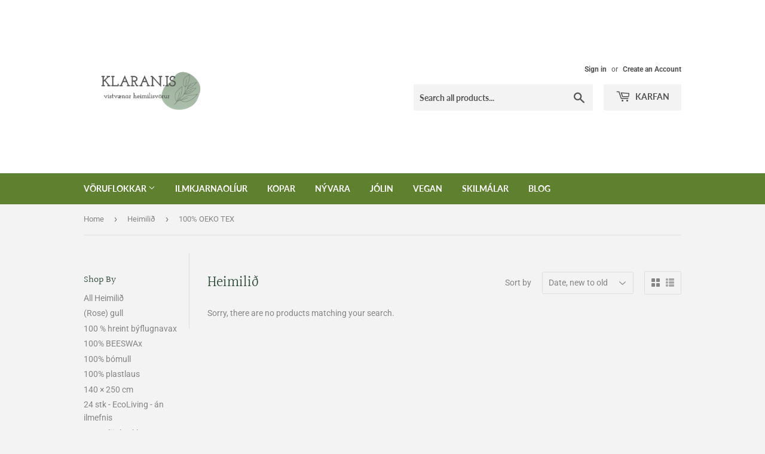

--- FILE ---
content_type: text/html; charset=utf-8
request_url: https://klaran.is/collections/heimilid/100-oeko-tex
body_size: 22050
content:
<!doctype html>
<html class="no-touch no-js">
<head>
  <script>(function(H){H.className=H.className.replace(/\bno-js\b/,'js')})(document.documentElement)</script>
  <!-- Basic page needs ================================================== -->
  <meta charset="utf-8">
  <meta http-equiv="X-UA-Compatible" content="IE=edge,chrome=1">

  
  <link rel="shortcut icon" href="//klaran.is/cdn/shop/files/Screenshot_2020-05-19_at_21.19.23_ad0001fa-1249-4db8-a002-3caa8690d47a_32x32.png?v=1614312048" type="image/png" />
  

  <!-- Title and description ================================================== -->
  <title>
  Heimilið &ndash; Tagged &quot;100% OEKO TEX&quot; &ndash; klaran.is 
  </title>

  

  <!-- Product meta ================================================== -->
  <!-- /snippets/social-meta-tags.liquid -->




<meta property="og:site_name" content="klaran.is ">
<meta property="og:url" content="https://klaran.is/collections/heimilid/100-oeko-tex">
<meta property="og:title" content="Heimilið">
<meta property="og:type" content="product.group">
<meta property="og:description" content="Klaran.is er Lítil vefverslun með úrval umhverfisvænna, endurnýtanlegra og handunna vara,  vara úr býflugnavaxi, bambus ofl. Verslum helst með vörur frá smáum fjölskyldufyrirtækjum, fair traid.
">

<meta property="og:image" content="http://klaran.is/cdn/shop/collections/No_Tox_Life_zero_waste_dish_washing_block027_1024x1024_2x_740x_fb9c6c50-4b1d-409d-83b1-04198ec1116d_1200x1200.png?v=1609764903">
<meta property="og:image:secure_url" content="https://klaran.is/cdn/shop/collections/No_Tox_Life_zero_waste_dish_washing_block027_1024x1024_2x_740x_fb9c6c50-4b1d-409d-83b1-04198ec1116d_1200x1200.png?v=1609764903">


<meta name="twitter:card" content="summary_large_image">
<meta name="twitter:title" content="Heimilið">
<meta name="twitter:description" content="Klaran.is er Lítil vefverslun með úrval umhverfisvænna, endurnýtanlegra og handunna vara,  vara úr býflugnavaxi, bambus ofl. Verslum helst með vörur frá smáum fjölskyldufyrirtækjum, fair traid.
">


  <!-- Helpers ================================================== -->
  <link rel="canonical" href="https://klaran.is/collections/heimilid/100-oeko-tex">
  <meta name="viewport" content="width=device-width,initial-scale=1">

  <!-- CSS ================================================== -->
  <link href="//klaran.is/cdn/shop/t/11/assets/theme.scss.css?v=57010299249422913621765793241" rel="stylesheet" type="text/css" media="all" />

  <!-- Header hook for plugins ================================================== -->
  <script>window.performance && window.performance.mark && window.performance.mark('shopify.content_for_header.start');</script><meta id="shopify-digital-wallet" name="shopify-digital-wallet" content="/2531707/digital_wallets/dialog">
<link rel="alternate" type="application/atom+xml" title="Feed" href="/collections/heimilid/100-oeko-tex.atom" />
<link rel="alternate" hreflang="x-default" href="https://klaran.is/collections/heimilid/100-oeko-tex">
<link rel="alternate" hreflang="en" href="https://klaran.is/collections/heimilid/100-oeko-tex">
<link rel="alternate" hreflang="is" href="https://klaran.is/is/collections/heimilid/100-oeko-tex">
<link rel="alternate" type="application/json+oembed" href="https://klaran.is/collections/heimilid/100-oeko-tex.oembed">
<script async="async" src="/checkouts/internal/preloads.js?locale=en-IS"></script>
<script id="shopify-features" type="application/json">{"accessToken":"97cd9a3886c31fe3474deca473c72dc3","betas":["rich-media-storefront-analytics"],"domain":"klaran.is","predictiveSearch":true,"shopId":2531707,"locale":"en"}</script>
<script>var Shopify = Shopify || {};
Shopify.shop = "klaran-is.myshopify.com";
Shopify.locale = "en";
Shopify.currency = {"active":"ISK","rate":"1.0"};
Shopify.country = "IS";
Shopify.theme = {"name":"Supply","id":95821889671,"schema_name":"Supply","schema_version":"8.9.19","theme_store_id":679,"role":"main"};
Shopify.theme.handle = "null";
Shopify.theme.style = {"id":null,"handle":null};
Shopify.cdnHost = "klaran.is/cdn";
Shopify.routes = Shopify.routes || {};
Shopify.routes.root = "/";</script>
<script type="module">!function(o){(o.Shopify=o.Shopify||{}).modules=!0}(window);</script>
<script>!function(o){function n(){var o=[];function n(){o.push(Array.prototype.slice.apply(arguments))}return n.q=o,n}var t=o.Shopify=o.Shopify||{};t.loadFeatures=n(),t.autoloadFeatures=n()}(window);</script>
<script id="shop-js-analytics" type="application/json">{"pageType":"collection"}</script>
<script defer="defer" async type="module" src="//klaran.is/cdn/shopifycloud/shop-js/modules/v2/client.init-shop-cart-sync_C5BV16lS.en.esm.js"></script>
<script defer="defer" async type="module" src="//klaran.is/cdn/shopifycloud/shop-js/modules/v2/chunk.common_CygWptCX.esm.js"></script>
<script type="module">
  await import("//klaran.is/cdn/shopifycloud/shop-js/modules/v2/client.init-shop-cart-sync_C5BV16lS.en.esm.js");
await import("//klaran.is/cdn/shopifycloud/shop-js/modules/v2/chunk.common_CygWptCX.esm.js");

  window.Shopify.SignInWithShop?.initShopCartSync?.({"fedCMEnabled":true,"windoidEnabled":true});

</script>
<script id="__st">var __st={"a":2531707,"offset":0,"reqid":"a5d03c77-ef9a-45b5-82f0-bbe662d0a791-1768679262","pageurl":"klaran.is\/collections\/heimilid\/100-oeko-tex","u":"b0a112ff016c","p":"collection","rtyp":"collection","rid":59587985459};</script>
<script>window.ShopifyPaypalV4VisibilityTracking = true;</script>
<script id="captcha-bootstrap">!function(){'use strict';const t='contact',e='account',n='new_comment',o=[[t,t],['blogs',n],['comments',n],[t,'customer']],c=[[e,'customer_login'],[e,'guest_login'],[e,'recover_customer_password'],[e,'create_customer']],r=t=>t.map((([t,e])=>`form[action*='/${t}']:not([data-nocaptcha='true']) input[name='form_type'][value='${e}']`)).join(','),a=t=>()=>t?[...document.querySelectorAll(t)].map((t=>t.form)):[];function s(){const t=[...o],e=r(t);return a(e)}const i='password',u='form_key',d=['recaptcha-v3-token','g-recaptcha-response','h-captcha-response',i],f=()=>{try{return window.sessionStorage}catch{return}},m='__shopify_v',_=t=>t.elements[u];function p(t,e,n=!1){try{const o=window.sessionStorage,c=JSON.parse(o.getItem(e)),{data:r}=function(t){const{data:e,action:n}=t;return t[m]||n?{data:e,action:n}:{data:t,action:n}}(c);for(const[e,n]of Object.entries(r))t.elements[e]&&(t.elements[e].value=n);n&&o.removeItem(e)}catch(o){console.error('form repopulation failed',{error:o})}}const l='form_type',E='cptcha';function T(t){t.dataset[E]=!0}const w=window,h=w.document,L='Shopify',v='ce_forms',y='captcha';let A=!1;((t,e)=>{const n=(g='f06e6c50-85a8-45c8-87d0-21a2b65856fe',I='https://cdn.shopify.com/shopifycloud/storefront-forms-hcaptcha/ce_storefront_forms_captcha_hcaptcha.v1.5.2.iife.js',D={infoText:'Protected by hCaptcha',privacyText:'Privacy',termsText:'Terms'},(t,e,n)=>{const o=w[L][v],c=o.bindForm;if(c)return c(t,g,e,D).then(n);var r;o.q.push([[t,g,e,D],n]),r=I,A||(h.body.append(Object.assign(h.createElement('script'),{id:'captcha-provider',async:!0,src:r})),A=!0)});var g,I,D;w[L]=w[L]||{},w[L][v]=w[L][v]||{},w[L][v].q=[],w[L][y]=w[L][y]||{},w[L][y].protect=function(t,e){n(t,void 0,e),T(t)},Object.freeze(w[L][y]),function(t,e,n,w,h,L){const[v,y,A,g]=function(t,e,n){const i=e?o:[],u=t?c:[],d=[...i,...u],f=r(d),m=r(i),_=r(d.filter((([t,e])=>n.includes(e))));return[a(f),a(m),a(_),s()]}(w,h,L),I=t=>{const e=t.target;return e instanceof HTMLFormElement?e:e&&e.form},D=t=>v().includes(t);t.addEventListener('submit',(t=>{const e=I(t);if(!e)return;const n=D(e)&&!e.dataset.hcaptchaBound&&!e.dataset.recaptchaBound,o=_(e),c=g().includes(e)&&(!o||!o.value);(n||c)&&t.preventDefault(),c&&!n&&(function(t){try{if(!f())return;!function(t){const e=f();if(!e)return;const n=_(t);if(!n)return;const o=n.value;o&&e.removeItem(o)}(t);const e=Array.from(Array(32),(()=>Math.random().toString(36)[2])).join('');!function(t,e){_(t)||t.append(Object.assign(document.createElement('input'),{type:'hidden',name:u})),t.elements[u].value=e}(t,e),function(t,e){const n=f();if(!n)return;const o=[...t.querySelectorAll(`input[type='${i}']`)].map((({name:t})=>t)),c=[...d,...o],r={};for(const[a,s]of new FormData(t).entries())c.includes(a)||(r[a]=s);n.setItem(e,JSON.stringify({[m]:1,action:t.action,data:r}))}(t,e)}catch(e){console.error('failed to persist form',e)}}(e),e.submit())}));const S=(t,e)=>{t&&!t.dataset[E]&&(n(t,e.some((e=>e===t))),T(t))};for(const o of['focusin','change'])t.addEventListener(o,(t=>{const e=I(t);D(e)&&S(e,y())}));const B=e.get('form_key'),M=e.get(l),P=B&&M;t.addEventListener('DOMContentLoaded',(()=>{const t=y();if(P)for(const e of t)e.elements[l].value===M&&p(e,B);[...new Set([...A(),...v().filter((t=>'true'===t.dataset.shopifyCaptcha))])].forEach((e=>S(e,t)))}))}(h,new URLSearchParams(w.location.search),n,t,e,['guest_login'])})(!0,!0)}();</script>
<script integrity="sha256-4kQ18oKyAcykRKYeNunJcIwy7WH5gtpwJnB7kiuLZ1E=" data-source-attribution="shopify.loadfeatures" defer="defer" src="//klaran.is/cdn/shopifycloud/storefront/assets/storefront/load_feature-a0a9edcb.js" crossorigin="anonymous"></script>
<script data-source-attribution="shopify.dynamic_checkout.dynamic.init">var Shopify=Shopify||{};Shopify.PaymentButton=Shopify.PaymentButton||{isStorefrontPortableWallets:!0,init:function(){window.Shopify.PaymentButton.init=function(){};var t=document.createElement("script");t.src="https://klaran.is/cdn/shopifycloud/portable-wallets/latest/portable-wallets.en.js",t.type="module",document.head.appendChild(t)}};
</script>
<script data-source-attribution="shopify.dynamic_checkout.buyer_consent">
  function portableWalletsHideBuyerConsent(e){var t=document.getElementById("shopify-buyer-consent"),n=document.getElementById("shopify-subscription-policy-button");t&&n&&(t.classList.add("hidden"),t.setAttribute("aria-hidden","true"),n.removeEventListener("click",e))}function portableWalletsShowBuyerConsent(e){var t=document.getElementById("shopify-buyer-consent"),n=document.getElementById("shopify-subscription-policy-button");t&&n&&(t.classList.remove("hidden"),t.removeAttribute("aria-hidden"),n.addEventListener("click",e))}window.Shopify?.PaymentButton&&(window.Shopify.PaymentButton.hideBuyerConsent=portableWalletsHideBuyerConsent,window.Shopify.PaymentButton.showBuyerConsent=portableWalletsShowBuyerConsent);
</script>
<script data-source-attribution="shopify.dynamic_checkout.cart.bootstrap">document.addEventListener("DOMContentLoaded",(function(){function t(){return document.querySelector("shopify-accelerated-checkout-cart, shopify-accelerated-checkout")}if(t())Shopify.PaymentButton.init();else{new MutationObserver((function(e,n){t()&&(Shopify.PaymentButton.init(),n.disconnect())})).observe(document.body,{childList:!0,subtree:!0})}}));
</script>

<script>window.performance && window.performance.mark && window.performance.mark('shopify.content_for_header.end');</script>

  
  

  <script src="//klaran.is/cdn/shop/t/11/assets/jquery-2.2.3.min.js?v=58211863146907186831587784298" type="text/javascript"></script>

  <script src="//klaran.is/cdn/shop/t/11/assets/lazysizes.min.js?v=8147953233334221341587784298" async="async"></script>
  <script src="//klaran.is/cdn/shop/t/11/assets/vendor.js?v=106177282645720727331587784300" defer="defer"></script>
  <script src="//klaran.is/cdn/shop/t/11/assets/theme.js?v=61448699030141656651592659815" defer="defer"></script>


  



<link href="https://monorail-edge.shopifysvc.com" rel="dns-prefetch">
<script>(function(){if ("sendBeacon" in navigator && "performance" in window) {try {var session_token_from_headers = performance.getEntriesByType('navigation')[0].serverTiming.find(x => x.name == '_s').description;} catch {var session_token_from_headers = undefined;}var session_cookie_matches = document.cookie.match(/_shopify_s=([^;]*)/);var session_token_from_cookie = session_cookie_matches && session_cookie_matches.length === 2 ? session_cookie_matches[1] : "";var session_token = session_token_from_headers || session_token_from_cookie || "";function handle_abandonment_event(e) {var entries = performance.getEntries().filter(function(entry) {return /monorail-edge.shopifysvc.com/.test(entry.name);});if (!window.abandonment_tracked && entries.length === 0) {window.abandonment_tracked = true;var currentMs = Date.now();var navigation_start = performance.timing.navigationStart;var payload = {shop_id: 2531707,url: window.location.href,navigation_start,duration: currentMs - navigation_start,session_token,page_type: "collection"};window.navigator.sendBeacon("https://monorail-edge.shopifysvc.com/v1/produce", JSON.stringify({schema_id: "online_store_buyer_site_abandonment/1.1",payload: payload,metadata: {event_created_at_ms: currentMs,event_sent_at_ms: currentMs}}));}}window.addEventListener('pagehide', handle_abandonment_event);}}());</script>
<script id="web-pixels-manager-setup">(function e(e,d,r,n,o){if(void 0===o&&(o={}),!Boolean(null===(a=null===(i=window.Shopify)||void 0===i?void 0:i.analytics)||void 0===a?void 0:a.replayQueue)){var i,a;window.Shopify=window.Shopify||{};var t=window.Shopify;t.analytics=t.analytics||{};var s=t.analytics;s.replayQueue=[],s.publish=function(e,d,r){return s.replayQueue.push([e,d,r]),!0};try{self.performance.mark("wpm:start")}catch(e){}var l=function(){var e={modern:/Edge?\/(1{2}[4-9]|1[2-9]\d|[2-9]\d{2}|\d{4,})\.\d+(\.\d+|)|Firefox\/(1{2}[4-9]|1[2-9]\d|[2-9]\d{2}|\d{4,})\.\d+(\.\d+|)|Chrom(ium|e)\/(9{2}|\d{3,})\.\d+(\.\d+|)|(Maci|X1{2}).+ Version\/(15\.\d+|(1[6-9]|[2-9]\d|\d{3,})\.\d+)([,.]\d+|)( \(\w+\)|)( Mobile\/\w+|) Safari\/|Chrome.+OPR\/(9{2}|\d{3,})\.\d+\.\d+|(CPU[ +]OS|iPhone[ +]OS|CPU[ +]iPhone|CPU IPhone OS|CPU iPad OS)[ +]+(15[._]\d+|(1[6-9]|[2-9]\d|\d{3,})[._]\d+)([._]\d+|)|Android:?[ /-](13[3-9]|1[4-9]\d|[2-9]\d{2}|\d{4,})(\.\d+|)(\.\d+|)|Android.+Firefox\/(13[5-9]|1[4-9]\d|[2-9]\d{2}|\d{4,})\.\d+(\.\d+|)|Android.+Chrom(ium|e)\/(13[3-9]|1[4-9]\d|[2-9]\d{2}|\d{4,})\.\d+(\.\d+|)|SamsungBrowser\/([2-9]\d|\d{3,})\.\d+/,legacy:/Edge?\/(1[6-9]|[2-9]\d|\d{3,})\.\d+(\.\d+|)|Firefox\/(5[4-9]|[6-9]\d|\d{3,})\.\d+(\.\d+|)|Chrom(ium|e)\/(5[1-9]|[6-9]\d|\d{3,})\.\d+(\.\d+|)([\d.]+$|.*Safari\/(?![\d.]+ Edge\/[\d.]+$))|(Maci|X1{2}).+ Version\/(10\.\d+|(1[1-9]|[2-9]\d|\d{3,})\.\d+)([,.]\d+|)( \(\w+\)|)( Mobile\/\w+|) Safari\/|Chrome.+OPR\/(3[89]|[4-9]\d|\d{3,})\.\d+\.\d+|(CPU[ +]OS|iPhone[ +]OS|CPU[ +]iPhone|CPU IPhone OS|CPU iPad OS)[ +]+(10[._]\d+|(1[1-9]|[2-9]\d|\d{3,})[._]\d+)([._]\d+|)|Android:?[ /-](13[3-9]|1[4-9]\d|[2-9]\d{2}|\d{4,})(\.\d+|)(\.\d+|)|Mobile Safari.+OPR\/([89]\d|\d{3,})\.\d+\.\d+|Android.+Firefox\/(13[5-9]|1[4-9]\d|[2-9]\d{2}|\d{4,})\.\d+(\.\d+|)|Android.+Chrom(ium|e)\/(13[3-9]|1[4-9]\d|[2-9]\d{2}|\d{4,})\.\d+(\.\d+|)|Android.+(UC? ?Browser|UCWEB|U3)[ /]?(15\.([5-9]|\d{2,})|(1[6-9]|[2-9]\d|\d{3,})\.\d+)\.\d+|SamsungBrowser\/(5\.\d+|([6-9]|\d{2,})\.\d+)|Android.+MQ{2}Browser\/(14(\.(9|\d{2,})|)|(1[5-9]|[2-9]\d|\d{3,})(\.\d+|))(\.\d+|)|K[Aa][Ii]OS\/(3\.\d+|([4-9]|\d{2,})\.\d+)(\.\d+|)/},d=e.modern,r=e.legacy,n=navigator.userAgent;return n.match(d)?"modern":n.match(r)?"legacy":"unknown"}(),u="modern"===l?"modern":"legacy",c=(null!=n?n:{modern:"",legacy:""})[u],f=function(e){return[e.baseUrl,"/wpm","/b",e.hashVersion,"modern"===e.buildTarget?"m":"l",".js"].join("")}({baseUrl:d,hashVersion:r,buildTarget:u}),m=function(e){var d=e.version,r=e.bundleTarget,n=e.surface,o=e.pageUrl,i=e.monorailEndpoint;return{emit:function(e){var a=e.status,t=e.errorMsg,s=(new Date).getTime(),l=JSON.stringify({metadata:{event_sent_at_ms:s},events:[{schema_id:"web_pixels_manager_load/3.1",payload:{version:d,bundle_target:r,page_url:o,status:a,surface:n,error_msg:t},metadata:{event_created_at_ms:s}}]});if(!i)return console&&console.warn&&console.warn("[Web Pixels Manager] No Monorail endpoint provided, skipping logging."),!1;try{return self.navigator.sendBeacon.bind(self.navigator)(i,l)}catch(e){}var u=new XMLHttpRequest;try{return u.open("POST",i,!0),u.setRequestHeader("Content-Type","text/plain"),u.send(l),!0}catch(e){return console&&console.warn&&console.warn("[Web Pixels Manager] Got an unhandled error while logging to Monorail."),!1}}}}({version:r,bundleTarget:l,surface:e.surface,pageUrl:self.location.href,monorailEndpoint:e.monorailEndpoint});try{o.browserTarget=l,function(e){var d=e.src,r=e.async,n=void 0===r||r,o=e.onload,i=e.onerror,a=e.sri,t=e.scriptDataAttributes,s=void 0===t?{}:t,l=document.createElement("script"),u=document.querySelector("head"),c=document.querySelector("body");if(l.async=n,l.src=d,a&&(l.integrity=a,l.crossOrigin="anonymous"),s)for(var f in s)if(Object.prototype.hasOwnProperty.call(s,f))try{l.dataset[f]=s[f]}catch(e){}if(o&&l.addEventListener("load",o),i&&l.addEventListener("error",i),u)u.appendChild(l);else{if(!c)throw new Error("Did not find a head or body element to append the script");c.appendChild(l)}}({src:f,async:!0,onload:function(){if(!function(){var e,d;return Boolean(null===(d=null===(e=window.Shopify)||void 0===e?void 0:e.analytics)||void 0===d?void 0:d.initialized)}()){var d=window.webPixelsManager.init(e)||void 0;if(d){var r=window.Shopify.analytics;r.replayQueue.forEach((function(e){var r=e[0],n=e[1],o=e[2];d.publishCustomEvent(r,n,o)})),r.replayQueue=[],r.publish=d.publishCustomEvent,r.visitor=d.visitor,r.initialized=!0}}},onerror:function(){return m.emit({status:"failed",errorMsg:"".concat(f," has failed to load")})},sri:function(e){var d=/^sha384-[A-Za-z0-9+/=]+$/;return"string"==typeof e&&d.test(e)}(c)?c:"",scriptDataAttributes:o}),m.emit({status:"loading"})}catch(e){m.emit({status:"failed",errorMsg:(null==e?void 0:e.message)||"Unknown error"})}}})({shopId: 2531707,storefrontBaseUrl: "https://klaran.is",extensionsBaseUrl: "https://extensions.shopifycdn.com/cdn/shopifycloud/web-pixels-manager",monorailEndpoint: "https://monorail-edge.shopifysvc.com/unstable/produce_batch",surface: "storefront-renderer",enabledBetaFlags: ["2dca8a86"],webPixelsConfigList: [{"id":"110231713","eventPayloadVersion":"v1","runtimeContext":"LAX","scriptVersion":"1","type":"CUSTOM","privacyPurposes":["ANALYTICS"],"name":"Google Analytics tag (migrated)"},{"id":"shopify-app-pixel","configuration":"{}","eventPayloadVersion":"v1","runtimeContext":"STRICT","scriptVersion":"0450","apiClientId":"shopify-pixel","type":"APP","privacyPurposes":["ANALYTICS","MARKETING"]},{"id":"shopify-custom-pixel","eventPayloadVersion":"v1","runtimeContext":"LAX","scriptVersion":"0450","apiClientId":"shopify-pixel","type":"CUSTOM","privacyPurposes":["ANALYTICS","MARKETING"]}],isMerchantRequest: false,initData: {"shop":{"name":"klaran.is ","paymentSettings":{"currencyCode":"ISK"},"myshopifyDomain":"klaran-is.myshopify.com","countryCode":"IS","storefrontUrl":"https:\/\/klaran.is"},"customer":null,"cart":null,"checkout":null,"productVariants":[],"purchasingCompany":null},},"https://klaran.is/cdn","fcfee988w5aeb613cpc8e4bc33m6693e112",{"modern":"","legacy":""},{"shopId":"2531707","storefrontBaseUrl":"https:\/\/klaran.is","extensionBaseUrl":"https:\/\/extensions.shopifycdn.com\/cdn\/shopifycloud\/web-pixels-manager","surface":"storefront-renderer","enabledBetaFlags":"[\"2dca8a86\"]","isMerchantRequest":"false","hashVersion":"fcfee988w5aeb613cpc8e4bc33m6693e112","publish":"custom","events":"[[\"page_viewed\",{}],[\"collection_viewed\",{\"collection\":{\"id\":\"59587985459\",\"title\":\"Heimilið\",\"productVariants\":[]}}]]"});</script><script>
  window.ShopifyAnalytics = window.ShopifyAnalytics || {};
  window.ShopifyAnalytics.meta = window.ShopifyAnalytics.meta || {};
  window.ShopifyAnalytics.meta.currency = 'ISK';
  var meta = {"products":[],"page":{"pageType":"collection","resourceType":"collection","resourceId":59587985459,"requestId":"a5d03c77-ef9a-45b5-82f0-bbe662d0a791-1768679262"}};
  for (var attr in meta) {
    window.ShopifyAnalytics.meta[attr] = meta[attr];
  }
</script>
<script class="analytics">
  (function () {
    var customDocumentWrite = function(content) {
      var jquery = null;

      if (window.jQuery) {
        jquery = window.jQuery;
      } else if (window.Checkout && window.Checkout.$) {
        jquery = window.Checkout.$;
      }

      if (jquery) {
        jquery('body').append(content);
      }
    };

    var hasLoggedConversion = function(token) {
      if (token) {
        return document.cookie.indexOf('loggedConversion=' + token) !== -1;
      }
      return false;
    }

    var setCookieIfConversion = function(token) {
      if (token) {
        var twoMonthsFromNow = new Date(Date.now());
        twoMonthsFromNow.setMonth(twoMonthsFromNow.getMonth() + 2);

        document.cookie = 'loggedConversion=' + token + '; expires=' + twoMonthsFromNow;
      }
    }

    var trekkie = window.ShopifyAnalytics.lib = window.trekkie = window.trekkie || [];
    if (trekkie.integrations) {
      return;
    }
    trekkie.methods = [
      'identify',
      'page',
      'ready',
      'track',
      'trackForm',
      'trackLink'
    ];
    trekkie.factory = function(method) {
      return function() {
        var args = Array.prototype.slice.call(arguments);
        args.unshift(method);
        trekkie.push(args);
        return trekkie;
      };
    };
    for (var i = 0; i < trekkie.methods.length; i++) {
      var key = trekkie.methods[i];
      trekkie[key] = trekkie.factory(key);
    }
    trekkie.load = function(config) {
      trekkie.config = config || {};
      trekkie.config.initialDocumentCookie = document.cookie;
      var first = document.getElementsByTagName('script')[0];
      var script = document.createElement('script');
      script.type = 'text/javascript';
      script.onerror = function(e) {
        var scriptFallback = document.createElement('script');
        scriptFallback.type = 'text/javascript';
        scriptFallback.onerror = function(error) {
                var Monorail = {
      produce: function produce(monorailDomain, schemaId, payload) {
        var currentMs = new Date().getTime();
        var event = {
          schema_id: schemaId,
          payload: payload,
          metadata: {
            event_created_at_ms: currentMs,
            event_sent_at_ms: currentMs
          }
        };
        return Monorail.sendRequest("https://" + monorailDomain + "/v1/produce", JSON.stringify(event));
      },
      sendRequest: function sendRequest(endpointUrl, payload) {
        // Try the sendBeacon API
        if (window && window.navigator && typeof window.navigator.sendBeacon === 'function' && typeof window.Blob === 'function' && !Monorail.isIos12()) {
          var blobData = new window.Blob([payload], {
            type: 'text/plain'
          });

          if (window.navigator.sendBeacon(endpointUrl, blobData)) {
            return true;
          } // sendBeacon was not successful

        } // XHR beacon

        var xhr = new XMLHttpRequest();

        try {
          xhr.open('POST', endpointUrl);
          xhr.setRequestHeader('Content-Type', 'text/plain');
          xhr.send(payload);
        } catch (e) {
          console.log(e);
        }

        return false;
      },
      isIos12: function isIos12() {
        return window.navigator.userAgent.lastIndexOf('iPhone; CPU iPhone OS 12_') !== -1 || window.navigator.userAgent.lastIndexOf('iPad; CPU OS 12_') !== -1;
      }
    };
    Monorail.produce('monorail-edge.shopifysvc.com',
      'trekkie_storefront_load_errors/1.1',
      {shop_id: 2531707,
      theme_id: 95821889671,
      app_name: "storefront",
      context_url: window.location.href,
      source_url: "//klaran.is/cdn/s/trekkie.storefront.cd680fe47e6c39ca5d5df5f0a32d569bc48c0f27.min.js"});

        };
        scriptFallback.async = true;
        scriptFallback.src = '//klaran.is/cdn/s/trekkie.storefront.cd680fe47e6c39ca5d5df5f0a32d569bc48c0f27.min.js';
        first.parentNode.insertBefore(scriptFallback, first);
      };
      script.async = true;
      script.src = '//klaran.is/cdn/s/trekkie.storefront.cd680fe47e6c39ca5d5df5f0a32d569bc48c0f27.min.js';
      first.parentNode.insertBefore(script, first);
    };
    trekkie.load(
      {"Trekkie":{"appName":"storefront","development":false,"defaultAttributes":{"shopId":2531707,"isMerchantRequest":null,"themeId":95821889671,"themeCityHash":"2809866145062667421","contentLanguage":"en","currency":"ISK","eventMetadataId":"5edb7867-c736-4164-b3f0-58dd710ab0a4"},"isServerSideCookieWritingEnabled":true,"monorailRegion":"shop_domain","enabledBetaFlags":["65f19447"]},"Session Attribution":{},"S2S":{"facebookCapiEnabled":false,"source":"trekkie-storefront-renderer","apiClientId":580111}}
    );

    var loaded = false;
    trekkie.ready(function() {
      if (loaded) return;
      loaded = true;

      window.ShopifyAnalytics.lib = window.trekkie;

      var originalDocumentWrite = document.write;
      document.write = customDocumentWrite;
      try { window.ShopifyAnalytics.merchantGoogleAnalytics.call(this); } catch(error) {};
      document.write = originalDocumentWrite;

      window.ShopifyAnalytics.lib.page(null,{"pageType":"collection","resourceType":"collection","resourceId":59587985459,"requestId":"a5d03c77-ef9a-45b5-82f0-bbe662d0a791-1768679262","shopifyEmitted":true});

      var match = window.location.pathname.match(/checkouts\/(.+)\/(thank_you|post_purchase)/)
      var token = match? match[1]: undefined;
      if (!hasLoggedConversion(token)) {
        setCookieIfConversion(token);
        window.ShopifyAnalytics.lib.track("Viewed Product Category",{"currency":"ISK","category":"Collection: heimilid","collectionName":"heimilid","collectionId":59587985459,"nonInteraction":true},undefined,undefined,{"shopifyEmitted":true});
      }
    });


        var eventsListenerScript = document.createElement('script');
        eventsListenerScript.async = true;
        eventsListenerScript.src = "//klaran.is/cdn/shopifycloud/storefront/assets/shop_events_listener-3da45d37.js";
        document.getElementsByTagName('head')[0].appendChild(eventsListenerScript);

})();</script>
  <script>
  if (!window.ga || (window.ga && typeof window.ga !== 'function')) {
    window.ga = function ga() {
      (window.ga.q = window.ga.q || []).push(arguments);
      if (window.Shopify && window.Shopify.analytics && typeof window.Shopify.analytics.publish === 'function') {
        window.Shopify.analytics.publish("ga_stub_called", {}, {sendTo: "google_osp_migration"});
      }
      console.error("Shopify's Google Analytics stub called with:", Array.from(arguments), "\nSee https://help.shopify.com/manual/promoting-marketing/pixels/pixel-migration#google for more information.");
    };
    if (window.Shopify && window.Shopify.analytics && typeof window.Shopify.analytics.publish === 'function') {
      window.Shopify.analytics.publish("ga_stub_initialized", {}, {sendTo: "google_osp_migration"});
    }
  }
</script>
<script
  defer
  src="https://klaran.is/cdn/shopifycloud/perf-kit/shopify-perf-kit-3.0.4.min.js"
  data-application="storefront-renderer"
  data-shop-id="2531707"
  data-render-region="gcp-us-central1"
  data-page-type="collection"
  data-theme-instance-id="95821889671"
  data-theme-name="Supply"
  data-theme-version="8.9.19"
  data-monorail-region="shop_domain"
  data-resource-timing-sampling-rate="10"
  data-shs="true"
  data-shs-beacon="true"
  data-shs-export-with-fetch="true"
  data-shs-logs-sample-rate="1"
  data-shs-beacon-endpoint="https://klaran.is/api/collect"
></script>
</head>
<body id="heimilid" class="template-collection">

  <div id="shopify-section-header" class="shopify-section header-section"><header class="site-header" role="banner" data-section-id="header" data-section-type="header-section">
  <div class="wrapper">

    <div class="grid--full">
      <div class="grid-item large--one-half">
        
          <div class="h1 header-logo" itemscope itemtype="http://schema.org/Organization">
        
          
          

          <a href="/" itemprop="url">
            <div class="lazyload__image-wrapper no-js header-logo__image" style="max-width:200px;">
              <div style="padding-top:100.0%;">
                <img class="lazyload js"
                  data-src="//klaran.is/cdn/shop/files/logo_nytt_2021_agusta_{width}x.png?v=1628894739"
                  data-widths="[180, 360, 540, 720, 900, 1080, 1296, 1512, 1728, 2048]"
                  data-aspectratio="1.0"
                  data-sizes="auto"
                  alt="klaran.is "
                  style="width:200px;">
              </div>
            </div>
            <noscript>
              
              <img src="//klaran.is/cdn/shop/files/logo_nytt_2021_agusta_200x.png?v=1628894739"
                srcset="//klaran.is/cdn/shop/files/logo_nytt_2021_agusta_200x.png?v=1628894739 1x, //klaran.is/cdn/shop/files/logo_nytt_2021_agusta_200x@2x.png?v=1628894739 2x"
                alt="klaran.is "
                itemprop="logo"
                style="max-width:200px;">
            </noscript>
          </a>
          
        
          </div>
        
      </div>

      <div class="grid-item large--one-half text-center large--text-right">
        
          <div class="site-header--text-links medium-down--hide">
            

            
              <span class="site-header--meta-links medium-down--hide">
                
                  <a href="/account/login" id="customer_login_link">Sign in</a>
                  <span class="site-header--spacer">or</span>
                  <a href="/account/register" id="customer_register_link">Create an Account</a>
                
              </span>
            
          </div>

          <br class="medium-down--hide">
        

        <form action="/search" method="get" class="search-bar" role="search">
  <input type="hidden" name="type" value="product">

  <input type="search" name="q" value="" placeholder="Search all products..." aria-label="Search all products...">
  <button type="submit" class="search-bar--submit icon-fallback-text">
    <span class="icon icon-search" aria-hidden="true"></span>
    <span class="fallback-text">Search</span>
  </button>
</form>


        <a href="/cart" class="header-cart-btn cart-toggle">
          <span class="icon icon-cart"></span>
          Karfan  <span class="cart-count cart-badge--desktop hidden-count">0</span>
        </a>
      </div>
    </div>

  </div>
</header>

<div id="mobileNavBar">
  <div class="display-table-cell">
    <button class="menu-toggle mobileNavBar-link" aria-controls="navBar" aria-expanded="false"><span class="icon icon-hamburger" aria-hidden="true"></span>Menu</button>
  </div>
  <div class="display-table-cell">
    <a href="/cart" class="cart-toggle mobileNavBar-link">
      <span class="icon icon-cart"></span>
      Karfan  <span class="cart-count hidden-count">0</span>
    </a>
  </div>
</div>

<nav class="nav-bar" id="navBar" role="navigation">
  <div class="wrapper">
    <form action="/search" method="get" class="search-bar" role="search">
  <input type="hidden" name="type" value="product">

  <input type="search" name="q" value="" placeholder="Search all products..." aria-label="Search all products...">
  <button type="submit" class="search-bar--submit icon-fallback-text">
    <span class="icon icon-search" aria-hidden="true"></span>
    <span class="fallback-text">Search</span>
  </button>
</form>

    <ul class="mobile-nav" id="MobileNav">
  
  <li class="large--hide">
    <a href="/">Home</a>
  </li>
  
  
    
      
      <li
        class="mobile-nav--has-dropdown "
        aria-haspopup="true">
        <a
          href="/collections/sapu-og-harvorur"
          class="mobile-nav--link"
          data-meganav-type="parent"
          >
            Vöruflokkar
        </a>
        <button class="icon icon-arrow-down mobile-nav--button"
          aria-expanded="false"
          aria-label="Vöruflokkar Menu">
        </button>
        <ul
          id="MenuParent-1"
          class="mobile-nav--dropdown mobile-nav--has-grandchildren"
          data-meganav-dropdown>
          
            
              <li>
                <a
                  href="/collections/ilmkjarnaoliur"
                  class="mobile-nav--link"
                  data-meganav-type="child"
                  >
                    Ilmkjarnaolíur
                </a>
              </li>
            
          
            
            
              <li
                class="mobile-nav--has-dropdown mobile-nav--has-dropdown-grandchild "
                aria-haspopup="true">
                <a
                  href="/collections/sapu-og-harvorur"
                  class="mobile-nav--link"
                  data-meganav-type="parent"
                  >
                    Líkami &amp; Hár
                </a>
                <button class="icon icon-arrow-down mobile-nav--button"
                  aria-expanded="false"
                  aria-label="Líkami &amp; Hár Menu">
                </button>
                <ul
                  id="MenuChildren-1-2"
                  class="mobile-nav--dropdown-grandchild"
                  data-meganav-dropdown>
                  
                    <li>
                      <a
                        href="/collections/fyrir-feitt-har"
                        class="mobile-nav--link"
                        data-meganav-type="child"
                        >
                          Fyrir feitt hár
                        </a>
                    </li>
                  
                    <li>
                      <a
                        href="/collections/harsapustykki-sem-hentar-flestum"
                        class="mobile-nav--link"
                        data-meganav-type="child"
                        >
                          Hársápustykki sem hentar flestum
                        </a>
                    </li>
                  
                    <li>
                      <a
                        href="/collections/fyrir-thurrt-har"
                        class="mobile-nav--link"
                        data-meganav-type="child"
                        >
                          Fyrir þurrt hár
                        </a>
                    </li>
                  
                    <li>
                      <a
                        href="/collections/fyrir-flosu"
                        class="mobile-nav--link"
                        data-meganav-type="child"
                        >
                          Fyrir flösu
                        </a>
                    </li>
                  
                    <li>
                      <a
                        href="/collections/fyrir-vidkvaema-hud"
                        class="mobile-nav--link"
                        data-meganav-type="child"
                        >
                          Fyrir viðkvæma húð
                        </a>
                    </li>
                  
                    <li>
                      <a
                        href="/collections/fyrir-feita-hud"
                        class="mobile-nav--link"
                        data-meganav-type="child"
                        >
                          Fyrir feita húð
                        </a>
                    </li>
                  
                    <li>
                      <a
                        href="/products/copy-of-lifraen-harsapa-babassu-og-marsh-mallow-ny-vara"
                        class="mobile-nav--link"
                        data-meganav-type="child"
                        >
                          Vegan
                        </a>
                    </li>
                  
                </ul>
              </li>
            
          
            
              <li>
                <a
                  href="/collections/kopar"
                  class="mobile-nav--link"
                  data-meganav-type="child"
                  >
                    Kopar
                </a>
              </li>
            
          
            
              <li>
                <a
                  href="/collections/ny-vara"
                  class="mobile-nav--link"
                  data-meganav-type="child"
                  >
                    Ný vara
                </a>
              </li>
            
          
            
              <li>
                <a
                  href="/collections/jolin-1"
                  class="mobile-nav--link"
                  data-meganav-type="child"
                  >
                    jólin
                </a>
              </li>
            
          
            
              <li>
                <a
                  href="/collections/gjafir-kr-500-3000"
                  class="mobile-nav--link"
                  data-meganav-type="child"
                  >
                    Gjafir kr 500 - 3000
                </a>
              </li>
            
          
            
              <li>
                <a
                  href="/collections/gjafir-kr-3-000-10-2"
                  class="mobile-nav--link"
                  data-meganav-type="child"
                  >
                    Gjafir kr 3.000 - 10.000
                </a>
              </li>
            
          
            
              <li>
                <a
                  href="/collections/gjafir-kr-10-000-15-000"
                  class="mobile-nav--link"
                  data-meganav-type="child"
                  >
                    Gjafir kr 10.000 - 15.000
                </a>
              </li>
            
          
            
              <li>
                <a
                  href="/collections/gaeludyr"
                  class="mobile-nav--link"
                  data-meganav-type="child"
                  >
                    Gæludýr
                </a>
              </li>
            
          
            
            
              <li
                class="mobile-nav--has-dropdown mobile-nav--has-dropdown-grandchild "
                aria-haspopup="true">
                <a
                  href="/collections/a-ferdinni"
                  class="mobile-nav--link"
                  data-meganav-type="parent"
                  >
                    Á ferđinni 
                </a>
                <button class="icon icon-arrow-down mobile-nav--button"
                  aria-expanded="false"
                  aria-label="Á ferđinni  Menu">
                </button>
                <ul
                  id="MenuChildren-1-10"
                  class="mobile-nav--dropdown-grandchild"
                  data-meganav-dropdown>
                  
                    <li>
                      <a
                        href="/collections/nestisbox"
                        class="mobile-nav--link"
                        data-meganav-type="child"
                        >
                          Nestisbox
                        </a>
                    </li>
                  
                    <li>
                      <a
                        href="/collections/floskur-brusar"
                        class="mobile-nav--link"
                        data-meganav-type="child"
                        >
                          Flöskur &amp; ferðamál
                        </a>
                    </li>
                  
                    <li>
                      <a
                        href="/collections/matvaelaumbudir-ur-byflugnavaxi"
                        class="mobile-nav--link"
                        data-meganav-type="child"
                        >
                          Matvælaumbúðir úr býflugnavaxi
                        </a>
                    </li>
                  
                    <li>
                      <a
                        href="/products/copy-of-1-endurnytanlegur-nestispoki-raud-og-bla-velmenni"
                        class="mobile-nav--link"
                        data-meganav-type="child"
                        >
                          Endurnýtanlegir nestispokar
                        </a>
                    </li>
                  
                    <li>
                      <a
                        href="/products/1-endurnytanlegir-nestispokar"
                        class="mobile-nav--link"
                        data-meganav-type="child"
                        >
                          Endurnýtanlegir nestispokar
                        </a>
                    </li>
                  
                    <li>
                      <a
                        href="/products/copy-of-endurnytanlegur-nestispoki-med-bloma-mynstri"
                        class="mobile-nav--link"
                        data-meganav-type="child"
                        >
                          Endurnýtanlegir nestispokar
                        </a>
                    </li>
                  
                </ul>
              </li>
            
          
            
              <li>
                <a
                  href="/collections/byflugnavaxkerti"
                  class="mobile-nav--link"
                  data-meganav-type="child"
                  >
                    Býflugnavaxkerti
                </a>
              </li>
            
          
            
            
              <li
                class="mobile-nav--has-dropdown mobile-nav--has-dropdown-grandchild mobile-nav--active"
                aria-haspopup="true">
                <a
                  href="/collections/heimilid"
                  class="mobile-nav--link"
                  data-meganav-type="parent"
                  aria-current="page">
                    Heimilið
                </a>
                <button class="icon icon-arrow-down mobile-nav--button"
                  aria-expanded="false"
                  aria-label="Heimilið Menu">
                </button>
                <ul
                  id="MenuChildren-1-12"
                  class="mobile-nav--dropdown-grandchild"
                  data-meganav-dropdown>
                  
                    <li>
                      <a
                        href="/collections/eldhus"
                        class="mobile-nav--link"
                        data-meganav-type="child"
                        >
                          Eldhús
                        </a>
                    </li>
                  
                    <li>
                      <a
                        href="/collections/kaffivorur"
                        class="mobile-nav--link"
                        data-meganav-type="child"
                        >
                          Kaffivörur
                        </a>
                    </li>
                  
                    <li>
                      <a
                        href="/collections/naudsynjavara-heimilisins"
                        class="mobile-nav--link"
                        data-meganav-type="child"
                        >
                          Nauðsynjavara heimilisins
                        </a>
                    </li>
                  
                    <li>
                      <a
                        href="/products/bambus-serviettur-gledi-gledi-33x33cm"
                        class="mobile-nav--link"
                        data-meganav-type="child"
                        >
                          Bambus servíettur
                        </a>
                    </li>
                  
                    <li>
                      <a
                        href="/products/copy-of-bambus-seviettur-33x33cm-chic-mic"
                        class="mobile-nav--link"
                        data-meganav-type="child"
                        >
                          Bambus servíettur
                        </a>
                    </li>
                  
                    <li>
                      <a
                        href="/products/bambus-serviettur-i-bloma-33x33-cm-copy"
                        class="mobile-nav--link"
                        data-meganav-type="child"
                        >
                          Bambus servíettur
                        </a>
                    </li>
                  
                    <li>
                      <a
                        href="/products/bambus-serviettur-namaaahste-33x33cm-copy"
                        class="mobile-nav--link"
                        data-meganav-type="child"
                        >
                          Bambus servíettur
                        </a>
                    </li>
                  
                    <li>
                      <a
                        href="/products/bambus-serviettur-jolakofi-33x33cm"
                        class="mobile-nav--link"
                        data-meganav-type="child"
                        >
                          Bambus servíettur
                        </a>
                    </li>
                  
                    <li>
                      <a
                        href="/products/bambus-serviettur-gledi-gledi-33x33cm-copy"
                        class="mobile-nav--link"
                        data-meganav-type="child"
                        >
                          Bambus servíettur
                        </a>
                    </li>
                  
                    <li>
                      <a
                        href="/products/copy-of-bambus-seviettur-33x33cm-jolabill-chicmic"
                        class="mobile-nav--link"
                        data-meganav-type="child"
                        >
                          Bambus servíettur
                        </a>
                    </li>
                  
                    <li>
                      <a
                        href="/products/copy-of-bambus-seviettur-33x33cm-jolabill-chicmic"
                        class="mobile-nav--link"
                        data-meganav-type="child"
                        >
                          Bambus servíettur
                        </a>
                    </li>
                  
                </ul>
              </li>
            
          
            
              <li>
                <a
                  href="/collections/bambusvorur"
                  class="mobile-nav--link"
                  data-meganav-type="child"
                  >
                    Bambusvörur
                </a>
              </li>
            
          
            
              <li>
                <a
                  href="/collections/minnisbaekur"
                  class="mobile-nav--link"
                  data-meganav-type="child"
                  >
                    Minnisbækur
                </a>
              </li>
            
          
        </ul>
      </li>
    
  
    
      <li>
        <a
          href="/collections/ilmkjarnaoliur"
          class="mobile-nav--link"
          data-meganav-type="child"
          >
            Ilmkjarnaolíur
        </a>
      </li>
    
  
    
      <li>
        <a
          href="/collections/kopar"
          class="mobile-nav--link"
          data-meganav-type="child"
          >
            Kopar
        </a>
      </li>
    
  
    
      <li>
        <a
          href="/collections/ny-vara"
          class="mobile-nav--link"
          data-meganav-type="child"
          >
            Ný vara
        </a>
      </li>
    
  
    
      <li>
        <a
          href="/collections/jolin-1"
          class="mobile-nav--link"
          data-meganav-type="child"
          >
            jólin
        </a>
      </li>
    
  
    
      <li>
        <a
          href="/collections/vegan/Vegan"
          class="mobile-nav--link"
          data-meganav-type="child"
          >
            Vegan
        </a>
      </li>
    
  
    
      <li>
        <a
          href="/policies/legal-notice"
          class="mobile-nav--link"
          data-meganav-type="child"
          >
            Skilmálar
        </a>
      </li>
    
  
    
      <li>
        <a
          href="/blogs/news"
          class="mobile-nav--link"
          data-meganav-type="child"
          >
            Blog
        </a>
      </li>
    
  

  
    
      <li class="customer-navlink large--hide"><a href="/account/login" id="customer_login_link">Sign in</a></li>
      <li class="customer-navlink large--hide"><a href="/account/register" id="customer_register_link">Create an Account</a></li>
    
  
</ul>

    <ul class="site-nav" id="AccessibleNav">
  
  <li class="large--hide">
    <a href="/">Home</a>
  </li>
  
  
    
      
      <li
        class="site-nav--has-dropdown "
        aria-haspopup="true">
        <a
          href="/collections/sapu-og-harvorur"
          class="site-nav--link"
          data-meganav-type="parent"
          aria-controls="MenuParent-1"
          aria-expanded="false"
          >
            Vöruflokkar
            <span class="icon icon-arrow-down" aria-hidden="true"></span>
        </a>
        <ul
          id="MenuParent-1"
          class="site-nav--dropdown site-nav--has-grandchildren"
          data-meganav-dropdown>
          
            
              <li>
                <a
                  href="/collections/ilmkjarnaoliur"
                  class="site-nav--link"
                  data-meganav-type="child"
                  
                  tabindex="-1">
                    Ilmkjarnaolíur
                </a>
              </li>
            
          
            
            
              <li
                class="site-nav--has-dropdown site-nav--has-dropdown-grandchild "
                aria-haspopup="true">
                <a
                  href="/collections/sapu-og-harvorur"
                  class="site-nav--link"
                  aria-controls="MenuChildren-1-2"
                  data-meganav-type="parent"
                  
                  tabindex="-1">
                    Líkami &amp; Hár
                    <span class="icon icon-arrow-down" aria-hidden="true"></span>
                </a>
                <ul
                  id="MenuChildren-1-2"
                  class="site-nav--dropdown-grandchild"
                  data-meganav-dropdown>
                  
                    <li>
                      <a
                        href="/collections/fyrir-feitt-har"
                        class="site-nav--link"
                        data-meganav-type="child"
                        
                        tabindex="-1">
                          Fyrir feitt hár
                        </a>
                    </li>
                  
                    <li>
                      <a
                        href="/collections/harsapustykki-sem-hentar-flestum"
                        class="site-nav--link"
                        data-meganav-type="child"
                        
                        tabindex="-1">
                          Hársápustykki sem hentar flestum
                        </a>
                    </li>
                  
                    <li>
                      <a
                        href="/collections/fyrir-thurrt-har"
                        class="site-nav--link"
                        data-meganav-type="child"
                        
                        tabindex="-1">
                          Fyrir þurrt hár
                        </a>
                    </li>
                  
                    <li>
                      <a
                        href="/collections/fyrir-flosu"
                        class="site-nav--link"
                        data-meganav-type="child"
                        
                        tabindex="-1">
                          Fyrir flösu
                        </a>
                    </li>
                  
                    <li>
                      <a
                        href="/collections/fyrir-vidkvaema-hud"
                        class="site-nav--link"
                        data-meganav-type="child"
                        
                        tabindex="-1">
                          Fyrir viðkvæma húð
                        </a>
                    </li>
                  
                    <li>
                      <a
                        href="/collections/fyrir-feita-hud"
                        class="site-nav--link"
                        data-meganav-type="child"
                        
                        tabindex="-1">
                          Fyrir feita húð
                        </a>
                    </li>
                  
                    <li>
                      <a
                        href="/products/copy-of-lifraen-harsapa-babassu-og-marsh-mallow-ny-vara"
                        class="site-nav--link"
                        data-meganav-type="child"
                        
                        tabindex="-1">
                          Vegan
                        </a>
                    </li>
                  
                </ul>
              </li>
            
          
            
              <li>
                <a
                  href="/collections/kopar"
                  class="site-nav--link"
                  data-meganav-type="child"
                  
                  tabindex="-1">
                    Kopar
                </a>
              </li>
            
          
            
              <li>
                <a
                  href="/collections/ny-vara"
                  class="site-nav--link"
                  data-meganav-type="child"
                  
                  tabindex="-1">
                    Ný vara
                </a>
              </li>
            
          
            
              <li>
                <a
                  href="/collections/jolin-1"
                  class="site-nav--link"
                  data-meganav-type="child"
                  
                  tabindex="-1">
                    jólin
                </a>
              </li>
            
          
            
              <li>
                <a
                  href="/collections/gjafir-kr-500-3000"
                  class="site-nav--link"
                  data-meganav-type="child"
                  
                  tabindex="-1">
                    Gjafir kr 500 - 3000
                </a>
              </li>
            
          
            
              <li>
                <a
                  href="/collections/gjafir-kr-3-000-10-2"
                  class="site-nav--link"
                  data-meganav-type="child"
                  
                  tabindex="-1">
                    Gjafir kr 3.000 - 10.000
                </a>
              </li>
            
          
            
              <li>
                <a
                  href="/collections/gjafir-kr-10-000-15-000"
                  class="site-nav--link"
                  data-meganav-type="child"
                  
                  tabindex="-1">
                    Gjafir kr 10.000 - 15.000
                </a>
              </li>
            
          
            
              <li>
                <a
                  href="/collections/gaeludyr"
                  class="site-nav--link"
                  data-meganav-type="child"
                  
                  tabindex="-1">
                    Gæludýr
                </a>
              </li>
            
          
            
            
              <li
                class="site-nav--has-dropdown site-nav--has-dropdown-grandchild "
                aria-haspopup="true">
                <a
                  href="/collections/a-ferdinni"
                  class="site-nav--link"
                  aria-controls="MenuChildren-1-10"
                  data-meganav-type="parent"
                  
                  tabindex="-1">
                    Á ferđinni 
                    <span class="icon icon-arrow-down" aria-hidden="true"></span>
                </a>
                <ul
                  id="MenuChildren-1-10"
                  class="site-nav--dropdown-grandchild"
                  data-meganav-dropdown>
                  
                    <li>
                      <a
                        href="/collections/nestisbox"
                        class="site-nav--link"
                        data-meganav-type="child"
                        
                        tabindex="-1">
                          Nestisbox
                        </a>
                    </li>
                  
                    <li>
                      <a
                        href="/collections/floskur-brusar"
                        class="site-nav--link"
                        data-meganav-type="child"
                        
                        tabindex="-1">
                          Flöskur &amp; ferðamál
                        </a>
                    </li>
                  
                    <li>
                      <a
                        href="/collections/matvaelaumbudir-ur-byflugnavaxi"
                        class="site-nav--link"
                        data-meganav-type="child"
                        
                        tabindex="-1">
                          Matvælaumbúðir úr býflugnavaxi
                        </a>
                    </li>
                  
                    <li>
                      <a
                        href="/products/copy-of-1-endurnytanlegur-nestispoki-raud-og-bla-velmenni"
                        class="site-nav--link"
                        data-meganav-type="child"
                        
                        tabindex="-1">
                          Endurnýtanlegir nestispokar
                        </a>
                    </li>
                  
                    <li>
                      <a
                        href="/products/1-endurnytanlegir-nestispokar"
                        class="site-nav--link"
                        data-meganav-type="child"
                        
                        tabindex="-1">
                          Endurnýtanlegir nestispokar
                        </a>
                    </li>
                  
                    <li>
                      <a
                        href="/products/copy-of-endurnytanlegur-nestispoki-med-bloma-mynstri"
                        class="site-nav--link"
                        data-meganav-type="child"
                        
                        tabindex="-1">
                          Endurnýtanlegir nestispokar
                        </a>
                    </li>
                  
                </ul>
              </li>
            
          
            
              <li>
                <a
                  href="/collections/byflugnavaxkerti"
                  class="site-nav--link"
                  data-meganav-type="child"
                  
                  tabindex="-1">
                    Býflugnavaxkerti
                </a>
              </li>
            
          
            
            
              <li
                class="site-nav--has-dropdown site-nav--has-dropdown-grandchild site-nav--active"
                aria-haspopup="true">
                <a
                  href="/collections/heimilid"
                  class="site-nav--link"
                  aria-controls="MenuChildren-1-12"
                  data-meganav-type="parent"
                  aria-current="page"
                  tabindex="-1">
                    Heimilið
                    <span class="icon icon-arrow-down" aria-hidden="true"></span>
                </a>
                <ul
                  id="MenuChildren-1-12"
                  class="site-nav--dropdown-grandchild"
                  data-meganav-dropdown>
                  
                    <li>
                      <a
                        href="/collections/eldhus"
                        class="site-nav--link"
                        data-meganav-type="child"
                        
                        tabindex="-1">
                          Eldhús
                        </a>
                    </li>
                  
                    <li>
                      <a
                        href="/collections/kaffivorur"
                        class="site-nav--link"
                        data-meganav-type="child"
                        
                        tabindex="-1">
                          Kaffivörur
                        </a>
                    </li>
                  
                    <li>
                      <a
                        href="/collections/naudsynjavara-heimilisins"
                        class="site-nav--link"
                        data-meganav-type="child"
                        
                        tabindex="-1">
                          Nauðsynjavara heimilisins
                        </a>
                    </li>
                  
                    <li>
                      <a
                        href="/products/bambus-serviettur-gledi-gledi-33x33cm"
                        class="site-nav--link"
                        data-meganav-type="child"
                        
                        tabindex="-1">
                          Bambus servíettur
                        </a>
                    </li>
                  
                    <li>
                      <a
                        href="/products/copy-of-bambus-seviettur-33x33cm-chic-mic"
                        class="site-nav--link"
                        data-meganav-type="child"
                        
                        tabindex="-1">
                          Bambus servíettur
                        </a>
                    </li>
                  
                    <li>
                      <a
                        href="/products/bambus-serviettur-i-bloma-33x33-cm-copy"
                        class="site-nav--link"
                        data-meganav-type="child"
                        
                        tabindex="-1">
                          Bambus servíettur
                        </a>
                    </li>
                  
                    <li>
                      <a
                        href="/products/bambus-serviettur-namaaahste-33x33cm-copy"
                        class="site-nav--link"
                        data-meganav-type="child"
                        
                        tabindex="-1">
                          Bambus servíettur
                        </a>
                    </li>
                  
                    <li>
                      <a
                        href="/products/bambus-serviettur-jolakofi-33x33cm"
                        class="site-nav--link"
                        data-meganav-type="child"
                        
                        tabindex="-1">
                          Bambus servíettur
                        </a>
                    </li>
                  
                    <li>
                      <a
                        href="/products/bambus-serviettur-gledi-gledi-33x33cm-copy"
                        class="site-nav--link"
                        data-meganav-type="child"
                        
                        tabindex="-1">
                          Bambus servíettur
                        </a>
                    </li>
                  
                    <li>
                      <a
                        href="/products/copy-of-bambus-seviettur-33x33cm-jolabill-chicmic"
                        class="site-nav--link"
                        data-meganav-type="child"
                        
                        tabindex="-1">
                          Bambus servíettur
                        </a>
                    </li>
                  
                    <li>
                      <a
                        href="/products/copy-of-bambus-seviettur-33x33cm-jolabill-chicmic"
                        class="site-nav--link"
                        data-meganav-type="child"
                        
                        tabindex="-1">
                          Bambus servíettur
                        </a>
                    </li>
                  
                </ul>
              </li>
            
          
            
              <li>
                <a
                  href="/collections/bambusvorur"
                  class="site-nav--link"
                  data-meganav-type="child"
                  
                  tabindex="-1">
                    Bambusvörur
                </a>
              </li>
            
          
            
              <li>
                <a
                  href="/collections/minnisbaekur"
                  class="site-nav--link"
                  data-meganav-type="child"
                  
                  tabindex="-1">
                    Minnisbækur
                </a>
              </li>
            
          
        </ul>
      </li>
    
  
    
      <li>
        <a
          href="/collections/ilmkjarnaoliur"
          class="site-nav--link"
          data-meganav-type="child"
          >
            Ilmkjarnaolíur
        </a>
      </li>
    
  
    
      <li>
        <a
          href="/collections/kopar"
          class="site-nav--link"
          data-meganav-type="child"
          >
            Kopar
        </a>
      </li>
    
  
    
      <li>
        <a
          href="/collections/ny-vara"
          class="site-nav--link"
          data-meganav-type="child"
          >
            Ný vara
        </a>
      </li>
    
  
    
      <li>
        <a
          href="/collections/jolin-1"
          class="site-nav--link"
          data-meganav-type="child"
          >
            jólin
        </a>
      </li>
    
  
    
      <li>
        <a
          href="/collections/vegan/Vegan"
          class="site-nav--link"
          data-meganav-type="child"
          >
            Vegan
        </a>
      </li>
    
  
    
      <li>
        <a
          href="/policies/legal-notice"
          class="site-nav--link"
          data-meganav-type="child"
          >
            Skilmálar
        </a>
      </li>
    
  
    
      <li>
        <a
          href="/blogs/news"
          class="site-nav--link"
          data-meganav-type="child"
          >
            Blog
        </a>
      </li>
    
  

  
    
      <li class="customer-navlink large--hide"><a href="/account/login" id="customer_login_link">Sign in</a></li>
      <li class="customer-navlink large--hide"><a href="/account/register" id="customer_register_link">Create an Account</a></li>
    
  
</ul>

  </div>
</nav>




</div>

  <main class="wrapper main-content" role="main">

    

<div id="shopify-section-collection-template" class="shopify-section collection-template-section">








<nav class="breadcrumb" role="navigation" aria-label="breadcrumbs">
  <a href="/" title="Back to the frontpage">Home</a>

  

    <span class="divider" aria-hidden="true">&rsaquo;</span>

    
<a href="/collections/heimilid" title="">Heimilið</a>

      <span class="divider" aria-hidden="true">&rsaquo;</span>

      

        
        
        

        
        <span>
          100% OEKO TEX
        </span>
        

        

      

    

  
</nav>






<div id="CollectionSection" data-section-id="collection-template" data-section-type="collection-template">
  <div class="grid grid-border">

    
    <aside class="sidebar grid-item large--one-fifth collection-filters" id="collectionFilters">
      


  <h2 class="h3">Shop By</h2>
  

    
    <ul><li class="active-filter">
          
<a href="/collections/heimilid">
              All
              
              Heimilið
              
            </a>

          
</li>
      
        
        
        

        
          
            <li><a href="/collections/heimilid/rose-gull" title="Show products matching tag (Rose) gull">(Rose) gull</a></li>
          
        
      
        
        
        

        
          
            <li><a href="/collections/heimilid/100-hreint-byflugnavax" title="Show products matching tag 100 % hreint býflugnavax">100 % hreint býflugnavax</a></li>
          
        
      
        
        
        

        
          
            <li><a href="/collections/heimilid/100-beeswax" title="Show products matching tag 100% BEESWAx">100% BEESWAx</a></li>
          
        
      
        
        
        

        
          
            <li><a href="/collections/heimilid/100-bomull" title="Show products matching tag 100% bómull">100% bómull</a></li>
          
        
      
        
        
        

        
          
            <li><a href="/collections/heimilid/100-plastlaus" title="Show products matching tag 100% plastlaus">100% plastlaus</a></li>
          
        
      
        
        
        

        
          
            <li><a href="/collections/heimilid/140-x-250-cm" title="Show products matching tag 140 × 250 cm">140 × 250 cm</a></li>
          
        
      
        
        
        

        
          
            <li><a href="/collections/heimilid/24-stk-ecoliving-an-ilmefnis" title="Show products matching tag 24 stk - EcoLiving - án ilmefnis">24 stk - EcoLiving - án ilmefnis</a></li>
          
        
      
        
        
        

        
          
            <li><a href="/collections/heimilid/3-staerdir-i-pakka" title="Show products matching tag 3 stærðir í pakka">3 stærðir í pakka</a></li>
          
        
      
        
        
        

        
          
            <li><a href="/collections/heimilid/500-ml" title="Show products matching tag 500 ml">500 ml</a></li>
          
        
      
        
        
        

        
          
            <li><a href="/collections/heimilid/5cm" title="Show products matching tag 5cm">5cm</a></li>
          
        
      
        
        
        

        
          
            <li><a href="/collections/heimilid/6-litil-abeego-blod-i-pakka" title="Show products matching tag 6 lítil Abeego blöð í pakka">6 lítil Abeego blöð í pakka</a></li>
          
        
      
        
        
        

        
          
            <li><a href="/collections/heimilid/harmony-pure-lavender" title="Show products matching tag ::HARMoNY (Pure Lavender)">::HARMoNY (Pure Lavender)</a></li>
          
        
      
        
        
        

        
          
            <li><a href="/collections/heimilid/abeego" title="Show products matching tag Abeego">Abeego</a></li>
          
        
      
        
        
        

        
          
            <li><a href="/collections/heimilid/adzuki-bean-complexion" title="Show products matching tag Adzuki bean Complexion">Adzuki bean Complexion</a></li>
          
        
      
        
        
        

        
          
            <li><a href="/collections/heimilid/afmaeli" title="Show products matching tag Afmæli">Afmæli</a></li>
          
        
      
        
        
        

        
          
            <li><a href="/collections/heimilid/all-natural" title="Show products matching tag all natural">all natural</a></li>
          
        
      
        
        
        

        
          
            <li><a href="/collections/heimilid/amphora-aromatics-20-klst" title="Show products matching tag Amphora Aromatics -  20 klst.">Amphora Aromatics -  20 klst.</a></li>
          
        
      
        
        
        

        
          
            <li><a href="/collections/heimilid/amphora-aromatics-40-klst" title="Show products matching tag Amphora Aromatics -  40 klst.">Amphora Aromatics -  40 klst.</a></li>
          
        
      
        
        
        

        
          
            <li><a href="/collections/heimilid/aukahaus-a-uppthvottabursta" title="Show products matching tag Aukahaus á uppþvottabursta">Aukahaus á uppþvottabursta</a></li>
          
        
      
        
        
        

        
          
            <li><a href="/collections/heimilid/awaken" title="Show products matching tag awaken">awaken</a></li>
          
        
      
        
        
        

        
          
            <li><a href="/collections/heimilid/babassu-og-marsh-mallow-fyrir-thykkt" title="Show products matching tag babassu og marsh mallow - fyrir þykkt">babassu og marsh mallow - fyrir þykkt</a></li>
          
        
      
        
        
        

        
          
            <li><a href="/collections/heimilid/bakki" title="Show products matching tag bakki">bakki</a></li>
          
        
      
        
        
        

        
          
            <li><a href="/collections/heimilid/bakteriudrepandi" title="Show products matching tag bakteríudrepandi">bakteríudrepandi</a></li>
          
        
      
        
        
        

        
          
            <li><a href="/collections/heimilid/balance-lavender-peppermint" title="Show products matching tag BALANCE (Lavender + Peppermint)">BALANCE (Lavender + Peppermint)</a></li>
          
        
      
        
        
        

        
          
            <li><a href="/collections/heimilid/bamboo-charcoal" title="Show products matching tag Bamboo Charcoal">Bamboo Charcoal</a></li>
          
        
      
        
        
        

        
          
            <li><a href="/collections/heimilid/bambu" title="Show products matching tag Bambu">Bambu</a></li>
          
        
      
        
        
        

        
          
            <li><a href="/collections/heimilid/bambus" title="Show products matching tag Bambus">Bambus</a></li>
          
        
      
        
        
        

        
          
            <li><a href="/collections/heimilid/bambus-drykkjarror" title="Show products matching tag bambus drykkjarrör">bambus drykkjarrör</a></li>
          
        
      
        
        
        

        
          
            <li><a href="/collections/heimilid/bambus-kolefni" title="Show products matching tag Bambus Kolefni">Bambus Kolefni</a></li>
          
        
      
        
        
        

        
          
            <li><a href="/collections/heimilid/bambus-risotto-sleif" title="Show products matching tag bambus risotto sleif">bambus risotto sleif</a></li>
          
        
      
        
        
        

        
          
            <li><a href="/collections/heimilid/bambus-servettur" title="Show products matching tag Bambus servéttur">Bambus servéttur</a></li>
          
        
      
        
        
        

        
          
            <li><a href="/collections/heimilid/bambus-serviettur" title="Show products matching tag Bambus servíettur">Bambus servíettur</a></li>
          
        
      
        
        
        

        
          
            <li><a href="/collections/heimilid/bambus-serviettur-jardarber-33x33-cm-chic-mic" title="Show products matching tag Bambus servíettur  - jarðarber  33x33 cm Chic mic">Bambus servíettur  - jarðarber  33x33 cm Chic mic</a></li>
          
        
      
        
        
        

        
          
            <li><a href="/collections/heimilid/bambus-seviettur" title="Show products matching tag Bambus sevíettur">Bambus sevíettur</a></li>
          
        
      
        
        
        

        
          
            <li><a href="/collections/heimilid/bambus-smjorhnifur" title="Show products matching tag bambus smjörhnífur">bambus smjörhnífur</a></li>
          
        
      
        
        
        

        
          
            <li><a href="/collections/heimilid/bambusvorur" title="Show products matching tag Bambusvörur">Bambusvörur</a></li>
          
        
      
        
        
        

        
          
            <li><a href="/collections/heimilid/badvorur" title="Show products matching tag Baðvörur">Baðvörur</a></li>
          
        
      
        
        
        

        
          
            <li><a href="/collections/heimilid/beebee-wraps" title="Show products matching tag Beebee Wraps">Beebee Wraps</a></li>
          
        
      
        
        
        

        
          
            <li><a href="/collections/heimilid/beehive-glass-refills" title="Show products matching tag Beehive Glass Refills">Beehive Glass Refills</a></li>
          
        
      
        
        
        

        
          
            <li><a href="/collections/heimilid/beeswax" title="Show products matching tag beeswax">beeswax</a></li>
          
        
      
        
        
        

        
          
            <li><a href="/collections/heimilid/bentonit-leir" title="Show products matching tag Bentonít leir">Bentonít leir</a></li>
          
        
      
        
        
        

        
          
            <li><a href="/collections/heimilid/bigdipperwaxworks" title="Show products matching tag bigdipperwaxworks">bigdipperwaxworks</a></li>
          
        
      
        
        
        

        
          
            <li><a href="/collections/heimilid/bidukollur-33x33cm" title="Show products matching tag biðukollur - 33x33cm">biðukollur - 33x33cm</a></li>
          
        
      
        
        
        

        
          
            <li><a href="/collections/heimilid/bleikt-sinnepsgult" title="Show products matching tag bleikt/sinnepsgult">bleikt/sinnepsgult</a></li>
          
        
      
        
        
        

        
          
            <li><a href="/collections/heimilid/brenna-i-12-klst" title="Show products matching tag brenna í 12 klst">brenna í 12 klst</a></li>
          
        
      
        
        
        

        
          
            <li><a href="/collections/heimilid/brennur-i-40-klst" title="Show products matching tag brennur í 40 klst">brennur í 40 klst</a></li>
          
        
      
        
        
        

        
          
            <li><a href="/collections/heimilid/butter-bar-harnaering" title="Show products matching tag Butter Bar Hárnæring">Butter Bar Hárnæring</a></li>
          
        
      
        
        
        

        
          
            <li><a href="/collections/heimilid/bokunarmotta-ur-silikon" title="Show products matching tag Bökunarmotta úr silikon">Bökunarmotta úr silikon</a></li>
          
        
      
        
        
        

        
          
            <li><a href="/collections/heimilid/byflugnavax" title="Show products matching tag býflugnavax">býflugnavax</a></li>
          
        
      
        
        
        

        
          
            <li><a href="/collections/heimilid/byflugnavaxkerti" title="Show products matching tag Býflugnavaxkerti">Býflugnavaxkerti</a></li>
          
        
      
        
        
        

        
          
            <li><a href="/collections/heimilid/byflugnavaxkerti-i-formi-byflugubus-origine" title="Show products matching tag Býflugnavaxkerti í formi býflugubús – Origine">Býflugnavaxkerti í formi býflugubús – Origine</a></li>
          
        
      
        
        
        

        
          
            <li><a href="/collections/heimilid/byflugnavaxvorur" title="Show products matching tag Býflugnavaxvörur">Býflugnavaxvörur</a></li>
          
        
      
        
        
        

        
          
            <li><a href="/collections/heimilid/cruelty-free" title="Show products matching tag cruelty free">cruelty free</a></li>
          
        
      
        
        
        

        
          
            <li><a href="/collections/heimilid/djup-hreinsar-a-natturulegan-hatt-an-thess-ad-thurka-upp-hudina" title="Show products matching tag djúp hreinsar á náttúrulegan hátt án þess að þurka upp húðina">djúp hreinsar á náttúrulegan hátt án þess að þurka upp húðina</a></li>
          
        
      
        
        
        

        
          
            <li><a href="/collections/heimilid/don-t-bug-me" title="Show products matching tag Don´t bug me">Don´t bug me</a></li>
          
        
      
        
        
        

        
          
            <li><a href="/collections/heimilid/drykkjarror" title="Show products matching tag Drykkjarrör">Drykkjarrör</a></li>
          
        
      
        
        
        

        
          
            <li><a href="/collections/heimilid/dokkblar-sinnepsgulur-a-hvitum-gunni" title="Show products matching tag dökkblár/sinnepsgulur (á hvítum gunni)">dökkblár/sinnepsgulur (á hvítum gunni)</a></li>
          
        
      
        
        
        

        
          
            <li><a href="/collections/heimilid/ecoliving" title="Show products matching tag EcoLiving">EcoLiving</a></li>
          
        
      
        
        
        

        
          
            <li><a href="/collections/heimilid/einlitt" title="Show products matching tag einlitt">einlitt</a></li>
          
        
      
        
        
        

        
          
            <li><a href="/collections/heimilid/eldhus" title="Show products matching tag Eldhús">Eldhús</a></li>
          
        
      
        
        
        

        
          
            <li><a href="/collections/heimilid/eldhusvorur" title="Show products matching tag eldhúsvörur">eldhúsvörur</a></li>
          
        
      
        
        
        

        
          
            <li><a href="/collections/heimilid/eldhusahald" title="Show products matching tag eldhúsáhald">eldhúsáhald</a></li>
          
        
      
        
        
        

        
          
            <li><a href="/collections/heimilid/endurnyjanlegt" title="Show products matching tag endurnýjanlegt">endurnýjanlegt</a></li>
          
        
      
        
        
        

        
          
            <li><a href="/collections/heimilid/endurnytanlegir-nestispokar" title="Show products matching tag Endurnýtanlegir nestispokar">Endurnýtanlegir nestispokar</a></li>
          
        
      
        
        
        

        
          
            <li><a href="/collections/heimilid/endurnytanlegt" title="Show products matching tag endurnýtanlegt">endurnýtanlegt</a></li>
          
        
      
        
        
        

        
          
            <li><a href="/collections/heimilid/endurnytanlegur" title="Show products matching tag endurnýtanlegur">endurnýtanlegur</a></li>
          
        
      
        
        
        

        
          
            <li><a href="/collections/heimilid/endurunninn" title="Show products matching tag endurunninn">endurunninn</a></li>
          
        
      
        
        
        

        
          
            <li><a href="/collections/heimilid/enginn-sendingarkostnadur" title="Show products matching tag Enginn sendingarkostnaður">Enginn sendingarkostnaður</a></li>
          
        
      
        
        
        

        
          
            <li><a href="/collections/heimilid/fair-trade" title="Show products matching tag fair trade">fair trade</a></li>
          
        
      
        
        
        

        
          
            <li><a href="/collections/heimilid/falleg-gjof" title="Show products matching tag falleg gjöf">falleg gjöf</a></li>
          
        
      
        
        
        

        
          
            <li><a href="/collections/heimilid/fermingar" title="Show products matching tag Fermingar">Fermingar</a></li>
          
        
      
        
        
        

        
          
            <li><a href="/collections/heimilid/fermingargjof" title="Show products matching tag fermingargjöf">fermingargjöf</a></li>
          
        
      
        
        
        

        
          
            <li><a href="/collections/heimilid/ferskum-sjavarilmi" title="Show products matching tag ferskum sjávarilmi.">ferskum sjávarilmi.</a></li>
          
        
      
        
        
        

        
          
            <li><a href="/collections/heimilid/ferdamal-300-ml-blatt-fyrir-heitt-kalt" title="Show products matching tag Ferðamál 300 ml. blátt- fyrir heitt/kalt">Ferðamál 300 ml. blátt- fyrir heitt/kalt</a></li>
          
        
      
        
        
        

        
          
            <li><a href="/collections/heimilid/ferdamal-300-ml-rautt-fyrir-heitan-og-kaldan-vokva" title="Show products matching tag Ferðamál 300 ml. rautt- fyrir heitan og kaldan vökva">Ferðamál 300 ml. rautt- fyrir heitan og kaldan vökva</a></li>
          
        
      
        
        
        

        
          
            <li><a href="/collections/heimilid/ferdamal-300-ml-vidar-fyrir-heitan-og-kaldan-vokva" title="Show products matching tag Ferðamál 300 ml. Viðar - fyrir heitan og kaldan vökva">Ferðamál 300 ml. Viðar - fyrir heitan og kaldan vökva</a></li>
          
        
      
        
        
        

        
          
            <li><a href="/collections/heimilid/ferdamal-470-ml-arty-fyrir-heitan-og-kaldan-vokva" title="Show products matching tag Ferðamál 470 ml arty - fyrir heitan og kaldan vökva">Ferðamál 470 ml arty - fyrir heitan og kaldan vökva</a></li>
          
        
      
        
        
        

        
          
            <li><a href="/collections/heimilid/ferdamal-470-ml-svart-fyrir-heitan-og-kaldan-vokva" title="Show products matching tag Ferðamál 470 ml. svart - fyrir heitan og kaldan vökva">Ferðamál 470 ml. svart - fyrir heitan og kaldan vökva</a></li>
          
        
      
        
        
        

        
          
            <li><a href="/collections/heimilid/ferdamal-ur-stali" title="Show products matching tag ferðamál úr stáli">ferðamál úr stáli</a></li>
          
        
      
        
        
        

        
          
            <li><a href="/collections/heimilid/flaska-ur-einangrudu" title="Show products matching tag Flaska úr einangruðu">Flaska úr einangruðu</a></li>
          
        
      
        
        
        

        
          
            <li><a href="/collections/heimilid/floskur-brusar" title="Show products matching tag Flöskur &amp; brúsar">Flöskur & brúsar</a></li>
          
        
      
        
        
        

        
          
            <li><a href="/collections/heimilid/floskur-ferdamal" title="Show products matching tag flöskur &amp; ferðamál">flöskur & ferðamál</a></li>
          
        
      
        
        
        

        
          
            <li><a href="/collections/heimilid/flosu-og-psoriasis-og-exem" title="Show products matching tag flösu og psoriasis og exem">flösu og psoriasis og exem</a></li>
          
        
      
        
        
        

        
          
            <li><a href="/collections/heimilid/franskur-bleikur" title="Show products matching tag franskur bleikur">franskur bleikur</a></li>
          
        
      
        
        
        

        
          
            <li><a href="/collections/heimilid/frabaer-fyrir-vidkvaema-eda-throskada-hud-og-fyrir-ungaborn" title="Show products matching tag frábær fyrir viðkvæma eða þroskaða húð og fyrir ungabörn">frábær fyrir viðkvæma eða þroskaða húð og fyrir ungabörn</a></li>
          
        
      
        
        
        

        
          
            <li><a href="/collections/heimilid/frabaer-valmoguleiki-fyrir-litlu-bornin-og-folk-med-vidkvaema-eda-thurra-hud" title="Show products matching tag frábær valmöguleiki fyrir litlu börnin og fólk með viðkvæma eða þurra húð.">frábær valmöguleiki fyrir litlu börnin og fólk með viðkvæma eða þurra húð.</a></li>
          
        
      
        
        
        

        
          
            <li><a href="/collections/heimilid/fsc-100" title="Show products matching tag FSC 100 %">FSC 100 %</a></li>
          
        
      
        
        
        

        
          
            <li><a href="/collections/heimilid/fyrir-born" title="Show products matching tag fyrir börn">fyrir börn</a></li>
          
        
      
        
        
        

        
          
            <li><a href="/collections/heimilid/fyrir-feita-hud" title="Show products matching tag Fyrir feita húð">Fyrir feita húð</a></li>
          
        
      
        
        
        

        
          
            <li><a href="/collections/heimilid/fyrir-feitt-har" title="Show products matching tag Fyrir feitt hár">Fyrir feitt hár</a></li>
          
        
      
        
        
        

        
          
            <li><a href="/collections/heimilid/fyrir-flosu" title="Show products matching tag Fyrir flösu">Fyrir flösu</a></li>
          
        
      
        
        
        

        
          
            <li><a href="/collections/heimilid/fyrir-vidkvaema-hud" title="Show products matching tag Fyrir viðkvæma húð">Fyrir viðkvæma húð</a></li>
          
        
      
        
        
        

        
          
            <li><a href="/collections/heimilid/fyrir-thurra-hud" title="Show products matching tag Fyrir þurra húð">Fyrir þurra húð</a></li>
          
        
      
        
        
        

        
          
            <li><a href="/collections/heimilid/fyrir-thurrt-har" title="Show products matching tag Fyrir þurrt hár">Fyrir þurrt hár</a></li>
          
        
      
        
        
        

        
          
            <li><a href="/collections/heimilid/fyrir-thurrt-og-mikid-medhondlad-har" title="Show products matching tag Fyrir þurrt og mikið meðhöndlað hár">Fyrir þurrt og mikið meðhöndlað hár</a></li>
          
        
      
        
        
        

        
          
            <li><a href="/collections/heimilid/fikju-og-vinberja-ilmkerti-i-glerglasi" title="Show products matching tag Fíkju- og vínberja ilmkerti í glerglasi">Fíkju- og vínberja ilmkerti í glerglasi</a></li>
          
        
      
        
        
        

        
          
            <li><a href="/collections/heimilid/gefur-likamanum-raka" title="Show products matching tag gefur líkamanum raka">gefur líkamanum raka</a></li>
          
        
      
        
        
        

        
          
            <li><a href="/collections/heimilid/gjafakassi" title="Show products matching tag gjafakassi">gjafakassi</a></li>
          
        
      
        
        
        

        
          
            <li><a href="/collections/heimilid/gjafavara" title="Show products matching tag gjafavara">gjafavara</a></li>
          
        
      
        
        
        

        
          
            <li><a href="/collections/heimilid/gjafir-undir-kr-2000" title="Show products matching tag Gjafir undir kr 2000">Gjafir undir kr 2000</a></li>
          
        
      
        
        
        

        
          
            <li><a href="/collections/heimilid/gjafir-undir-kr-5000" title="Show products matching tag Gjafir undir kr 5000">Gjafir undir kr 5000</a></li>
          
        
      
        
        
        

        
          
            <li><a href="/collections/heimilid/gledi-gledi-33x33cm" title="Show products matching tag gleði gleði - 33x33cm">gleði gleði - 33x33cm</a></li>
          
        
      
        
        
        

        
          
            <li><a href="/collections/heimilid/glutenlaus" title="Show products matching tag glútenlaus">glútenlaus</a></li>
          
        
      
        
        
        

        
          
            <li><a href="/collections/heimilid/gott-fyrir-edlilegt-til-thurrs-hars" title="Show products matching tag Gott fyrir eðlilegt til þurrs hárs">Gott fyrir eðlilegt til þurrs hárs</a></li>
          
        
      
        
        
        

        
          
            <li><a href="/collections/heimilid/grapefruit-spurce" title="Show products matching tag grapefruit + spurce">grapefruit + spurce</a></li>
          
        
      
        
        
        

        
          
            <li><a href="/collections/heimilid/graenn-hvitur" title="Show products matching tag grænn/hvítur">grænn/hvítur</a></li>
          
        
      
        
        
        

        
          
            <li><a href="/collections/heimilid/groft-eda-erfitt-har" title="Show products matching tag gróft eða erfitt hár">gróft eða erfitt hár</a></li>
          
        
      
        
        
        

        
          
            <li><a href="/collections/heimilid/gaeludyr" title="Show products matching tag Gæludýr">Gæludýr</a></li>
          
        
      
        
        
        

        
          
            <li><a href="/collections/heimilid/gaeludyravorur" title="Show products matching tag Gæludýravörur">Gæludýravörur</a></li>
          
        
      
        
        
        

        
          
            <li><a href="/collections/heimilid/god-gjof" title="Show products matching tag góð gjöf">góð gjöf</a></li>
          
        
      
        
        
        

        
          
            <li><a href="/collections/heimilid/handgert" title="Show products matching tag handgert">handgert</a></li>
          
        
      
        
        
        

        
          
            <li><a href="/collections/heimilid/handgert-byflugnavaxkerti-ambroise-kassi-med-2-stk" title="Show products matching tag Handgert býflugnavaxkerti – Ambroise – kassi með 2 stk.">Handgert býflugnavaxkerti – Ambroise – kassi með 2 stk.</a></li>
          
        
      
        
        
        

        
          
            <li><a href="/collections/heimilid/handgerd-raksapa-100-gr" title="Show products matching tag Handgerð raksápa 100 gr.">Handgerð raksápa 100 gr.</a></li>
          
        
      
        
        
        

        
          
            <li><a href="/collections/heimilid/handgerdar-og-koma-i-umhverfisvaenum-umbudum" title="Show products matching tag handgerðar og koma í umhverfisvænum umbúðum">handgerðar og koma í umhverfisvænum umbúðum</a></li>
          
        
      
        
        
        

        
          
            <li><a href="/collections/heimilid/handhomrud-koparkanna-1500ml" title="Show products matching tag Handhömruð koparkanna 1500ml">Handhömruð koparkanna 1500ml</a></li>
          
        
      
        
        
        

        
          
            <li><a href="/collections/heimilid/handmade" title="Show products matching tag handmade">handmade</a></li>
          
        
      
        
        
        

        
          
            <li><a href="/collections/heimilid/handunnin" title="Show products matching tag handunnin">handunnin</a></li>
          
        
      
        
        
        

        
          
            <li><a href="/collections/heimilid/handunnin-kerti-ur-byflugnavaxi" title="Show products matching tag handunnin kerti úr býflugnavaxi">handunnin kerti úr býflugnavaxi</a></li>
          
        
      
        
        
        

        
          
            <li><a href="/collections/heimilid/handunnin-koparflaska-med-hamradri-aferd-900-ml" title="Show products matching tag Handunnin koparflaska með hamraðri áferð -  900 ml">Handunnin koparflaska með hamraðri áferð -  900 ml</a></li>
          
        
      
        
        
        

        
          
            <li><a href="/collections/heimilid/handunnid" title="Show products matching tag handunnið">handunnið</a></li>
          
        
      
        
        
        

        
          
            <li><a href="/collections/heimilid/heimilid" title="Show products matching tag Heimilið">Heimilið</a></li>
          
        
      
        
        
        

        
          
            <li><a href="/collections/heimilid/hjalpar-til-ad-roa-og-laekna-klada" title="Show products matching tag hjálpar til að róa og lækna kláða">hjálpar til að róa og lækna kláða</a></li>
          
        
      
        
        
        

        
          
            <li><a href="/collections/heimilid/honey-og-oats" title="Show products matching tag Honey og oats">Honey og oats</a></li>
          
        
      
        
        
        

        
          
            <li><a href="/collections/heimilid/hreinlaetisvorur" title="Show products matching tag hreinlætisvörur">hreinlætisvörur</a></li>
          
        
      
        
        
        

        
          
            <li><a href="/collections/heimilid/hreinsar-hudina-asamt-ad-gefa-henni-raka" title="Show products matching tag hreinsar húðina ásamt að gefa henni raka">hreinsar húðina ásamt að gefa henni raka</a></li>
          
        
      
        
        
        

        
          
            <li><a href="/collections/heimilid/hreinsibursta-og-ferdapoka" title="Show products matching tag hreinsibursta og ferðapoka">hreinsibursta og ferðapoka</a></li>
          
        
      
        
        
        

        
          
            <li><a href="/collections/heimilid/hunang" title="Show products matching tag hunang">hunang</a></li>
          
        
      
        
        
        

        
          
            <li><a href="/collections/heimilid/hunangsskeid" title="Show products matching tag hunangsskeið">hunangsskeið</a></li>
          
        
      
        
        
        

        
          
            <li><a href="/collections/heimilid/hvitt-svart" title="Show products matching tag hvítt/svart">hvítt/svart</a></li>
          
        
      
        
        
        

        
          
            <li><a href="/collections/heimilid/hvitur-svartur" title="Show products matching tag hvítur/svartur">hvítur/svartur</a></li>
          
        
      
        
        
        

        
          
            <li><a href="/collections/heimilid/harsapustykki-ocean-breeze" title="Show products matching tag Hársápustykki - Ocean Breeze">Hársápustykki - Ocean Breeze</a></li>
          
        
      
        
        
        

        
          
            <li><a href="/collections/heimilid/hibyla-og-linsprey-jasmin-ros-120-ml-lovett-sundries" title="Show products matching tag Híbýla- og línsprey. Jasmín/Rós. 120 ml. Lovett Sundries">Híbýla- og línsprey. Jasmín/Rós. 120 ml. Lovett Sundries</a></li>
          
        
      
        
        
        

        
          
            <li><a href="/collections/heimilid/honnun" title="Show products matching tag hönnun">hönnun</a></li>
          
        
      
        
        
        

        
          
            <li><a href="/collections/heimilid/hybyla-og-linsprey-appelsinublom-120-ml-lovett-sundries" title="Show products matching tag Hýbýla- og línsprey. Appelsínublóm. 120 ml. Lovett Sundries">Hýbýla- og línsprey. Appelsínublóm. 120 ml. Lovett Sundries</a></li>
          
        
      
        
        
        

        
          
            <li><a href="/collections/heimilid/hybyla-og-linsprey-lavender-120-ml-lovett-sundries" title="Show products matching tag Hýbýla- og línsprey. Lavender. 120 ml. Lovett Sundries">Hýbýla- og línsprey. Lavender. 120 ml. Lovett Sundries</a></li>
          
        
      
        
        
        

        
          
            <li><a href="/collections/heimilid/ilmkjarnaolia" title="Show products matching tag ilmkjarnaolía">ilmkjarnaolía</a></li>
          
        
      
        
        
        

        
          
            <li><a href="/collections/heimilid/ilmkjarnaolia-bergamot-12ml" title="Show products matching tag Ilmkjarnaolía Bergamot 12ml">Ilmkjarnaolía Bergamot 12ml</a></li>
          
        
      
        
        
        

        
          
            <li><a href="/collections/heimilid/ilmkjarnaolia-eucalyptus-12ml" title="Show products matching tag Ilmkjarnaolía Eucalyptus  12ml">Ilmkjarnaolía Eucalyptus  12ml</a></li>
          
        
      
        
        
        

        
          
            <li><a href="/collections/heimilid/ilmkjarnaolia-orange-12ml" title="Show products matching tag Ilmkjarnaolía Orange 12ml">Ilmkjarnaolía Orange 12ml</a></li>
          
        
      
        
        
        

        
          
            <li><a href="/collections/heimilid/ilmkjarnaolia-peppermint-12ml" title="Show products matching tag Ilmkjarnaolía peppermint 12ml">Ilmkjarnaolía peppermint 12ml</a></li>
          
        
      
        
        
        

        
          
            <li><a href="/collections/heimilid/ilmkjarnaolia-rosemary-12ml" title="Show products matching tag Ilmkjarnaolía rosemary 12ml">Ilmkjarnaolía rosemary 12ml</a></li>
          
        
      
        
        
        

        
          
            <li><a href="/collections/heimilid/ilmkjarnaolia-tea-tree-12ml" title="Show products matching tag Ilmkjarnaolía tea tree 12ml">Ilmkjarnaolía tea tree 12ml</a></li>
          
        
      
        
        
        

        
          
            <li><a href="/collections/heimilid/ilmkjarnaolia-engifer-olia-lifraen-12ml" title="Show products matching tag Ilmkjarnaolía: Engifer olía (lífræn) 12ml">Ilmkjarnaolía: Engifer olía (lífræn) 12ml</a></li>
          
        
      
        
        
        

        
          
            <li><a href="/collections/heimilid/ilmkjarnaolia-kanil-stong-cinnamon-bark-5ml" title="Show products matching tag Ilmkjarnaolía: Kanil (stöng) (Cinnamon Bark) 5ML">Ilmkjarnaolía: Kanil (stöng) (Cinnamon Bark) 5ML</a></li>
          
        
      
        
        
        

        
          
            <li><a href="/collections/heimilid/ilmkjarnaolia-kardamommu-olia-5mlilmkjarnaolia-kardamommu-olia-5ml" title="Show products matching tag Ilmkjarnaolía: Kardamommu  olía 5mlIlmkjarnaolía: Kardamommu  olía 5ml">Ilmkjarnaolía: Kardamommu  olía 5mlIlmkjarnaolía: Kardamommu  olía 5ml</a></li>
          
        
      
        
        
        

        
          
            <li><a href="/collections/heimilid/ilmoliurakataekid-mael" title="Show products matching tag Ilmolíurakatækið MAËL">Ilmolíurakatækið MAËL</a></li>
          
        
      
        
        
        

        
          
            <li><a href="/collections/heimilid/ilmoliurakataekid-mael-ljosblatt-ice-blue" title="Show products matching tag IlmolíuRakatækið MAËL - Ljósblátt (Ice Blue)">IlmolíuRakatækið MAËL - Ljósblátt (Ice Blue)</a></li>
          
        
      
        
        
        

        
          
            <li><a href="/collections/heimilid/ilmstra-mandarina" title="Show products matching tag Ilmstrá - Mandarína">Ilmstrá - Mandarína</a></li>
          
        
      
        
        
        

        
          
            <li><a href="/collections/heimilid/ilmstra-slokun-100-ml" title="Show products matching tag Ilmstrá - Slökun 100 ml.">Ilmstrá - Slökun 100 ml.</a></li>
          
        
      
        
        
        

        
          
            <li><a href="/collections/heimilid/ilmstra-ast-fridur" title="Show products matching tag Ilmstrá - Ást &amp; friður">Ilmstrá - Ást & friður</a></li>
          
        
      
        
        
        

        
          
            <li><a href="/collections/heimilid/ilmstra-ast-fridur-100-ml" title="Show products matching tag Ilmstrá - Ást &amp; friður 100 ml.">Ilmstrá - Ást & friður 100 ml.</a></li>
          
        
      
        
        
        

        
          
            <li><a href="/collections/heimilid/ilmstra-10-stk-afylling" title="Show products matching tag Ilmstrá 10 stk áfylling">Ilmstrá 10 stk áfylling</a></li>
          
        
      
        
        
        

        
          
            <li><a href="/collections/heimilid/inniheldur-ekki-kokos" title="Show products matching tag Inniheldur ekki kókos">Inniheldur ekki kókos</a></li>
          
        
      
        
        
        

        
          
            <li><a href="/collections/heimilid/inniheldur-geitamjolk" title="Show products matching tag Inniheldur geitamjólk">Inniheldur geitamjólk</a></li>
          
        
      
        
        
        

        
          
            <li><a href="/collections/heimilid/inniheldur-litid-sem-ekkert-vatn" title="Show products matching tag Inniheldur lítið sem ekkert vatn">Inniheldur lítið sem ekkert vatn</a></li>
          
        
      
        
        
        

        
          
            <li><a href="/collections/heimilid/jola" title="Show products matching tag jóla">jóla</a></li>
          
        
      
        
        
        

        
          
            <li><a href="/collections/heimilid/jolakofi-33x33cm" title="Show products matching tag Jólakofi - 33x33cm">Jólakofi - 33x33cm</a></li>
          
        
      
        
        
        

        
          
            <li><a href="/collections/heimilid/jolatre-33x33cm" title="Show products matching tag Jólatré -  33x33cm">Jólatré -  33x33cm</a></li>
          
        
      
        
        
        

        
          
            <li><a href="/collections/heimilid/jolavorur" title="Show products matching tag jólavörur">jólavörur</a></li>
          
        
      
        
        
        

        
          
            <li><a href="/collections/heimilid/jolin" title="Show products matching tag Jólin">Jólin</a></li>
          
        
      
        
        
        

        
          
            <li><a href="/collections/heimilid/kaffivorur" title="Show products matching tag kaffivörur">kaffivörur</a></li>
          
        
      
        
        
        

        
          
            <li><a href="/collections/heimilid/kaolin-leir" title="Show products matching tag Kaólín leir">Kaólín leir</a></li>
          
        
      
        
        
        

        
          
            <li><a href="/collections/heimilid/keep-leaf" title="Show products matching tag Keep Leaf">Keep Leaf</a></li>
          
        
      
        
        
        

        
          
            <li><a href="/collections/heimilid/kertastjakinn-jordin-earth" title="Show products matching tag Kertastjakinn Jörðin (Earth)">Kertastjakinn Jörðin (Earth)</a></li>
          
        
      
        
        
        

        
          
            <li><a href="/collections/heimilid/kerti" title="Show products matching tag kerti">kerti</a></li>
          
        
      
        
        
        

        
          
            <li><a href="/collections/heimilid/kerti-ur-100-hreinu-byflugnavaxi" title="Show products matching tag Kerti úr 100% hreinu býflugnavaxi">Kerti úr 100% hreinu býflugnavaxi</a></li>
          
        
      
        
        
        

        
          
            <li><a href="/collections/heimilid/klaran-is" title="Show products matching tag klaran.is">klaran.is</a></li>
          
        
      
        
        
        

        
          
            <li><a href="/collections/heimilid/kopar" title="Show products matching tag kopar">kopar</a></li>
          
        
      
        
        
        

        
          
            <li><a href="/collections/heimilid/kopar-flaska" title="Show products matching tag Kopar flaska">Kopar flaska</a></li>
          
        
      
        
        
        

        
          
            <li><a href="/collections/heimilid/kopar-flaska-flower-of-life-blom-lifsins-700ml" title="Show products matching tag Kopar flaska Flower of Life (Blóm lífsins) 700ml">Kopar flaska Flower of Life (Blóm lífsins) 700ml</a></li>
          
        
      
        
        
        

        
          
            <li><a href="/collections/heimilid/kopar-lykill-9cm-x-4" title="Show products matching tag kopar lykill 9cm x 4">kopar lykill 9cm x 4</a></li>
          
        
      
        
        
        

        
          
            <li><a href="/collections/heimilid/kopar-tungu-skafa-14cm-x-5-5cm" title="Show products matching tag Kopar tungu skafa 14cm x 5.5cm">Kopar tungu skafa 14cm x 5.5cm</a></li>
          
        
      
        
        
        

        
          
            <li><a href="/collections/heimilid/koparbakki-ur-luxury-lininni-med-handhamradri-aferd-32cm-ummal" title="Show products matching tag Koparbakki úr Luxury líninni með handhamraðri áferð 32cm ummál">Koparbakki úr Luxury líninni með handhamraðri áferð 32cm ummál</a></li>
          
        
      
        
        
        

        
          
            <li><a href="/collections/heimilid/lavender-ilmkjarnaolia-12-ml" title="Show products matching tag Lavender ilmkjarnaolía 12 ml">Lavender ilmkjarnaolía 12 ml</a></li>
          
        
      
        
        
        

        
          
            <li><a href="/collections/heimilid/lekatholid" title="Show products matching tag lekaþolið">lekaþolið</a></li>
          
        
      
        
        
        

        
          
            <li><a href="/collections/heimilid/lemon-ilmkjarnaolia-12ml" title="Show products matching tag Lemon ilmkjarnaolía 12ml">Lemon ilmkjarnaolía 12ml</a></li>
          
        
      
        
        
        

        
          
            <li><a href="/collections/heimilid/lemongrass-ilmkjarnaolia-12ml" title="Show products matching tag Lemongrass ilmkjarnaolía 12ml">Lemongrass ilmkjarnaolía 12ml</a></li>
          
        
      
        
        
        

        
          
            <li><a href="/collections/heimilid/lime-basil-100-ml" title="Show products matching tag Lime &amp; Basil 100 ml">Lime & Basil 100 ml</a></li>
          
        
      
        
        
        

        
          
            <li><a href="/collections/heimilid/lime-og-basil-ilmkerti-i-glerglasi" title="Show products matching tag lime og basil ilmkerti í glerglasi">lime og basil ilmkerti í glerglasi</a></li>
          
        
      
        
        
        

        
          
            <li><a href="/collections/heimilid/lovett-sundries" title="Show products matching tag Lovett Sundries">Lovett Sundries</a></li>
          
        
      
        
        
        

        
          
            <li><a href="/collections/heimilid/lucienne" title="Show products matching tag Lucienne">Lucienne</a></li>
          
        
      
        
        
        

        
          
            <li><a href="/collections/heimilid/lifraen-hundaharsapa" title="Show products matching tag Lífræn hundahársápa">Lífræn hundahársápa</a></li>
          
        
      
        
        
        

        
          
            <li><a href="/collections/heimilid/lifraen-harsapa" title="Show products matching tag Lífræn hársápa">Lífræn hársápa</a></li>
          
        
      
        
        
        

        
          
            <li><a href="/collections/heimilid/lifraen-jomfruarolia" title="Show products matching tag lífræn jómfrúarolía">lífræn jómfrúarolía</a></li>
          
        
      
        
        
        

        
          
            <li><a href="/collections/heimilid/lifraen-kokosmjolk" title="Show products matching tag Lífræn kókosmjólk">Lífræn kókosmjólk</a></li>
          
        
      
        
        
        

        
          
            <li><a href="/collections/heimilid/lifraen-neem-olia" title="Show products matching tag Lífræn neem olía">Lífræn neem olía</a></li>
          
        
      
        
        
        

        
          
            <li><a href="/collections/heimilid/lifraen-tea-tree-ilmkjarnaolia" title="Show products matching tag Lífræn Tea tree ilmkjarnaolía">Lífræn Tea tree ilmkjarnaolía</a></li>
          
        
      
        
        
        

        
          
            <li><a href="/collections/heimilid/lifraen-vara" title="Show products matching tag Lífræn vara">Lífræn vara</a></li>
          
        
      
        
        
        

        
          
            <li><a href="/collections/heimilid/lifraena-harfa" title="Show products matching tag lífræna harfa">lífræna harfa</a></li>
          
        
      
        
        
        

        
          
            <li><a href="/collections/heimilid/lifraenar-adzuki-baunir" title="Show products matching tag Lífrænar Adzuki baunir">Lífrænar Adzuki baunir</a></li>
          
        
      
        
        
        

        
          
            <li><a href="/collections/heimilid/lifraenar-vorur" title="Show products matching tag Lífrænar vörur">Lífrænar vörur</a></li>
          
        
      
        
        
        

        
          
            <li><a href="/collections/heimilid/lifraent" title="Show products matching tag lífrænt">lífrænt</a></li>
          
        
      
        
        
        

        
          
            <li><a href="/collections/heimilid/lifraent-haframjol" title="Show products matching tag Lífrænt haframjöl">Lífrænt haframjöl</a></li>
          
        
      
        
        
        

        
          
            <li><a href="/collections/heimilid/lifraent-hunang" title="Show products matching tag lífrænt hunang">lífrænt hunang</a></li>
          
        
      
        
        
        

        
          
            <li><a href="/collections/heimilid/lifraent-harsapustykki" title="Show products matching tag Lífrænt hársápustykki">Lífrænt hársápustykki</a></li>
          
        
      
        
        
        

        
          
            <li><a href="/collections/heimilid/lifraent-raektadur-bambus" title="Show products matching tag lífrænt ræktaður bambus">lífrænt ræktaður bambus</a></li>
          
        
      
        
        
        

        
          
            <li><a href="/collections/heimilid/lifraent-shea-butter" title="Show products matching tag lífrænt shea butter">lífrænt shea butter</a></li>
          
        
      
        
        
        

        
          
            <li><a href="/collections/heimilid/lifraent-skordyrafaelustykki-don-t-bug-me" title="Show products matching tag Lífrænt skordýrafælustykki  Don´t bug me">Lífrænt skordýrafælustykki  Don´t bug me</a></li>
          
        
      
        
        
        

        
          
            <li><a href="/collections/heimilid/lifraent-sapustykki" title="Show products matching tag Lífrænt sápustykki">Lífrænt sápustykki</a></li>
          
        
      
        
        
        

        
          
            <li><a href="/collections/heimilid/lifraent-sapustykki-fyrir-har-og-likama" title="Show products matching tag Lífrænt sápustykki fyrir hár og líkama">Lífrænt sápustykki fyrir hár og líkama</a></li>
          
        
      
        
        
        

        
          
            <li><a href="/collections/heimilid/lifraent-sapustykki-engifer" title="Show products matching tag Lífrænt Sápustykki:  Engifer">Lífrænt Sápustykki:  Engifer</a></li>
          
        
      
        
        
        

        
          
            <li><a href="/collections/heimilid/lifraent-sapustykki-kamilla-morgunfru" title="Show products matching tag Lífrænt Sápustykki: Kamilla &amp; Morgunfrú">Lífrænt Sápustykki: Kamilla & Morgunfrú</a></li>
          
        
      
        
        
        

        
          
            <li><a href="/collections/heimilid/lifraent-vottad" title="Show products matching tag Lífrænt Vottað">Lífrænt Vottað</a></li>
          
        
      
        
        
        

        
          
            <li><a href="/collections/heimilid/lifraent-vottud" title="Show products matching tag Lífrænt vottuð">Lífrænt vottuð</a></li>
          
        
      
        
        
        

        
          
            <li><a href="/collections/heimilid/lifraent-thang" title="Show products matching tag Lífrænt þang">Lífrænt þang</a></li>
          
        
      
        
        
        

        
          
            <li><a href="/collections/heimilid/likami-og-har" title="Show products matching tag líkami og hár">líkami og hár</a></li>
          
        
      
        
        
        

        
          
            <li><a href="/collections/heimilid/limona-og-haframjol-adur-larperu-og-haframjolssapa" title="Show products matching tag límóna og haframjöl (áður Lárperu- og haframjölssápa)">límóna og haframjöl (áður Lárperu- og haframjölssápa)</a></li>
          
        
      
        
        
        

        
          
            <li><a href="/collections/heimilid/litid-kolefnisfotspor" title="Show products matching tag Lítið kolefnisfótspor">Lítið kolefnisfótspor</a></li>
          
        
      
        
        
        

        
          
            <li><a href="/collections/heimilid/mandarin-ilmkerti-i-glerglasi" title="Show products matching tag Mandarin ilmkerti í glerglasi">Mandarin ilmkerti í glerglasi</a></li>
          
        
      
        
        
        

        
          
            <li><a href="/collections/heimilid/mandarinu" title="Show products matching tag Mandarínu">Mandarínu</a></li>
          
        
      
        
        
        

        
          
            <li><a href="/collections/heimilid/margnota" title="Show products matching tag margnota">margnota</a></li>
          
        
      
        
        
        

        
          
            <li><a href="/collections/heimilid/margnota-kaffihylki" title="Show products matching tag margnota kaffihylki">margnota kaffihylki</a></li>
          
        
      
        
        
        

        
          
            <li><a href="/collections/heimilid/margnota-ecoliving" title="Show products matching tag margnota. - Ecoliving">margnota. - Ecoliving</a></li>
          
        
      
        
        
        

        
          
            <li><a href="/collections/heimilid/marseille-sapa-300-gr" title="Show products matching tag Marseille sápa  300 gr">Marseille sápa  300 gr</a></li>
          
        
      
        
        
        

        
          
            <li><a href="/collections/heimilid/matvaelaumbudir-ur-byflugnavaxi" title="Show products matching tag matvælaumbúðir úr býflugnavaxi">matvælaumbúðir úr býflugnavaxi</a></li>
          
        
      
        
        
        

        
          
            <li><a href="/collections/heimilid/med-mynstri-140-x-260-cm" title="Show products matching tag með mynstri – 140 × 260 cm">með mynstri – 140 × 260 cm</a></li>
          
        
      
        
        
        

        
          
            <li><a href="/collections/heimilid/milk-og-honey-baby-sapa" title="Show products matching tag Milk og Honey Baby sápa">Milk og Honey Baby sápa</a></li>
          
        
      
        
        
        

        
          
            <li><a href="/collections/heimilid/mint-berry" title="Show products matching tag Mint berry">Mint berry</a></li>
          
        
      
        
        
        

        
          
            <li><a href="/collections/heimilid/mjog-god-fyrir-folk-med-hud-og-eda-harvandamal" title="Show products matching tag Mjög góð fyrir fólk með húð og/eða hárvandamál">Mjög góð fyrir fólk með húð og/eða hárvandamál</a></li>
          
        
      
        
        
        

        
          
            <li><a href="/collections/heimilid/mjog-god-fyrir-folk-sem-er-med-thurrt-har" title="Show products matching tag Mjög góð fyrir fólk sem er með Þurrt hár">Mjög góð fyrir fólk sem er með Þurrt hár</a></li>
          
        
      
        
        
        

        
          
            <li><a href="/collections/heimilid/maelt-m-ad-handthvo" title="Show products matching tag mælt m að handþvo">mælt m að handþvo</a></li>
          
        
      
        
        
        

        
          
            <li><a href="/collections/heimilid/namaaahste-33x33cm" title="Show products matching tag namääähste - 33x33cm">namääähste - 33x33cm</a></li>
          
        
      
        
        
        

        
          
            <li><a href="/collections/heimilid/naudsynjavara-heimilisins" title="Show products matching tag Nauðsynjavara heimilisins">Nauðsynjavara heimilisins</a></li>
          
        
      
        
        
        

        
          
            <li><a href="/collections/heimilid/naudsynjavara-heimilissins" title="Show products matching tag nauðsynjavara heimilissins">nauðsynjavara heimilissins</a></li>
          
        
      
        
        
        

        
          
            <li><a href="/collections/heimilid/naudsynjavorur-heimilisins" title="Show products matching tag nauðsynjavörur heimilisins">nauðsynjavörur heimilisins</a></li>
          
        
      
        
        
        

        
          
            <li><a href="/collections/heimilid/naudynjavara-heimilisins" title="Show products matching tag Nauðynjavara heimilisins">Nauðynjavara heimilisins</a></li>
          
        
      
        
        
        

        
          
            <li><a href="/collections/heimilid/neem-og-tea-tree" title="Show products matching tag Neem og Tea Tree">Neem og Tea Tree</a></li>
          
        
      
        
        
        

        
          
            <li><a href="/collections/heimilid/nespresso" title="Show products matching tag Nespresso">Nespresso</a></li>
          
        
      
        
        
        

        
          
            <li><a href="/collections/heimilid/nesti" title="Show products matching tag Nesti">Nesti</a></li>
          
        
      
        
        
        

        
          
            <li><a href="/collections/heimilid/nestisilat" title="Show products matching tag Nestisílát">Nestisílát</a></li>
          
        
      
        
        
        

        
          
            <li><a href="/collections/heimilid/nongmo" title="Show products matching tag nongmo">nongmo</a></li>
          
        
      
        
        
        

        
          
            <li><a href="/collections/heimilid/nalapudi-gris-a-steini" title="Show products matching tag Nálapúði – „Grís á steini“">Nálapúði – „Grís á steini“</a></li>
          
        
      
        
        
        

        
          
            <li><a href="/collections/heimilid/natturuleg-vara" title="Show products matching tag náttúruleg vara">náttúruleg vara</a></li>
          
        
      
        
        
        

        
          
            <li><a href="/collections/heimilid/natturulegar-ilmkjarnaoliur" title="Show products matching tag náttúrulegar ilmkjarnaolíur">náttúrulegar ilmkjarnaolíur</a></li>
          
        
      
        
        
        

        
          
            <li><a href="/collections/heimilid/natturulegar-matvaelaumbudir" title="Show products matching tag náttúrulegar matvælaumbúðir">náttúrulegar matvælaumbúðir</a></li>
          
        
      
        
        
        

        
          
            <li><a href="/collections/heimilid/natturulegar-matvaelaumbudir-6-blod-1-staerd" title="Show products matching tag náttúrulegar matvælaumbúðir... 6 blöð (1 stærð">náttúrulegar matvælaumbúðir... 6 blöð (1 stærð</a></li>
          
        
      
        
        
        

        
          
            <li><a href="/collections/heimilid/natturulegum-ilmi-af-kakosmjori" title="Show products matching tag náttúrulegum ilmi af kakósmjöri">náttúrulegum ilmi af kakósmjöri</a></li>
          
        
      
        
        
        

        
          
            <li><a href="/collections/heimilid/ny-vara" title="Show products matching tag ný vara">ný vara</a></li>
          
        
      
        
        
        

        
          
            <li><a href="/collections/heimilid/organic" title="Show products matching tag Organic">Organic</a></li>
          
        
      
        
        
        

        
          
            <li><a href="/collections/heimilid/pakki-med-4-stk" title="Show products matching tag pakki með 4 stk">pakki með 4 stk</a></li>
          
        
      
        
        
        

        
          
            <li><a href="/collections/heimilid/parabenfritt" title="Show products matching tag parabenfrítt">parabenfrítt</a></li>
          
        
      
        
        
        

        
          
            <li><a href="/collections/heimilid/pottjarnshreinsir-600-gr" title="Show products matching tag Pottjárnshreinsir 600 gr.">Pottjárnshreinsir 600 gr.</a></li>
          
        
      
        
        
        

        
          
            <li><a href="/collections/heimilid/qwetch" title="Show products matching tag Qwetch">Qwetch</a></li>
          
        
      
        
        
        

        
          
            <li><a href="/collections/heimilid/qwetch-flaska-ur-einangrudu" title="Show products matching tag Qwetch Flaska úr einangruðu">Qwetch Flaska úr einangruðu</a></li>
          
        
      
        
        
        

        
          
            <li><a href="/collections/heimilid/qwetch-hristari-750ml" title="Show products matching tag Qwetch hristari - 750ml">Qwetch hristari - 750ml</a></li>
          
        
      
        
        
        

        
          
            <li><a href="/collections/heimilid/rakagefandi" title="Show products matching tag rakagefandi">rakagefandi</a></li>
          
        
      
        
        
        

        
          
            <li><a href="/collections/heimilid/recicloo-endurvinnslugaur-fyrir-notud-nespresso-hylki" title="Show products matching tag Recicloo - endurvinnslugaur fyrir notuð Nespresso hylki">Recicloo - endurvinnslugaur fyrir notuð Nespresso hylki</a></li>
          
        
      
        
        
        

        
          
            <li><a href="/collections/heimilid/ridfritt-stal" title="Show products matching tag riðfrítt stál">riðfrítt stál</a></li>
          
        
      
        
        
        

        
          
            <li><a href="/collections/heimilid/ridfriu-stali-appelsinugul-500-ml" title="Show products matching tag riðfríu stáli - Appelsínugul - 500 ml">riðfríu stáli - Appelsínugul - 500 ml</a></li>
          
        
      
        
        
        

        
          
            <li><a href="/collections/heimilid/ridfriu-stali-bleik-blunda-heitt-kalt-500-ml" title="Show products matching tag riðfríu stáli - bleik blúnda - heitt/kalt  500 ml">riðfríu stáli - bleik blúnda - heitt/kalt  500 ml</a></li>
          
        
      
        
        
        

        
          
            <li><a href="/collections/heimilid/ridfriu-stali-burstad-stal-500-ml" title="Show products matching tag riðfríu stáli - Burstað stál  - 500 ml">riðfríu stáli - Burstað stál  - 500 ml</a></li>
          
        
      
        
        
        

        
          
            <li><a href="/collections/heimilid/roar-og-mykir-thurra-hud-og-roar-klada-i-hud" title="Show products matching tag róar og mýkir þurra húð og róar kláða í húð">róar og mýkir þurra húð og róar kláða í húð</a></li>
          
        
      
        
        
        

        
          
            <li><a href="/collections/heimilid/ror" title="Show products matching tag rör">rör</a></li>
          
        
      
        
        
        

        
          
            <li><a href="/collections/heimilid/sea-salt-og-seaweed" title="Show products matching tag Sea salt og seaweed">Sea salt og seaweed</a></li>
          
        
      
        
        
        

        
          
            <li><a href="/collections/heimilid/sedrusvidur" title="Show products matching tag sedrusviður">sedrusviður</a></li>
          
        
      
        
        
        

        
          
            <li><a href="/collections/heimilid/sexkantadur" title="Show products matching tag sexkantaður">sexkantaður</a></li>
          
        
      
        
        
        

        
          
            <li><a href="/collections/heimilid/sexkantadur-bakki-ur-sedrusvid-litill" title="Show products matching tag Sexkantaður bakki úr sedrusvið - lítill">Sexkantaður bakki úr sedrusvið - lítill</a></li>
          
        
      
        
        
        

        
          
            <li><a href="/collections/heimilid/sjalfbaer-framleidsla" title="Show products matching tag Sjálfbær framleiðsla">Sjálfbær framleiðsla</a></li>
          
        
      
        
        
        

        
          
            <li><a href="/collections/heimilid/skordyra-faelandi" title="Show products matching tag skordýra fælandi">skordýra fælandi</a></li>
          
        
      
        
        
        

        
          
            <li><a href="/collections/heimilid/snjokula-33x33cm" title="Show products matching tag snjókúla -  33x33cm">snjókúla -  33x33cm</a></li>
          
        
      
        
        
        

        
          
            <li><a href="/collections/heimilid/snyrtitaska-belloma-litil-staerd" title="Show products matching tag Snyrtitaska BELLOMA – lítil stærð">Snyrtitaska BELLOMA – lítil stærð</a></li>
          
        
      
        
        
        

        
          
            <li><a href="/collections/heimilid/snyrtitaska-elfi-midstaerd-bleik-og-gul" title="Show products matching tag Snyrtitaska ELFI (miðstærð) – bleik og gul">Snyrtitaska ELFI (miðstærð) – bleik og gul</a></li>
          
        
      
        
        
        

        
          
            <li><a href="/collections/heimilid/spearmint-oil-graenmynta-lifraen-12ml" title="Show products matching tag Spearmint Oil (Grænmynta)   Lífræn 12ML">Spearmint Oil (Grænmynta)   Lífræn 12ML</a></li>
          
        
      
        
        
        

        
          
            <li><a href="/collections/heimilid/stutt-6-stk-hreinsibursti" title="Show products matching tag stutt - 6 stk + hreinsibursti">stutt - 6 stk + hreinsibursti</a></li>
          
        
      
        
        
        

        
          
            <li><a href="/collections/heimilid/sustainable" title="Show products matching tag sustainable">sustainable</a></li>
          
        
      
        
        
        

        
          
            <li><a href="/collections/heimilid/sapa" title="Show products matching tag sápa">sápa</a></li>
          
        
      
        
        
        

        
          
            <li><a href="/collections/heimilid/sapan-er-ilmlaus-og-mykjandi" title="Show products matching tag Sápan er ilmlaus og mýkjandi">Sápan er ilmlaus og mýkjandi</a></li>
          
        
      
        
        
        

        
          
            <li><a href="/collections/heimilid/sapur-og-harvorur" title="Show products matching tag Sápur og hárvörur">Sápur og hárvörur</a></li>
          
        
      
        
        
        

        
          
            <li><a href="/collections/heimilid/sapustykki" title="Show products matching tag Sápustykki">Sápustykki</a></li>
          
        
      
        
        
        

        
          
            <li><a href="/collections/heimilid/silikonfritt" title="Show products matching tag sílikonfrítt">sílikonfrítt</a></li>
          
        
      
        
        
        

        
          
            <li><a href="/collections/heimilid/sitrus-ilmkerti-i-glerglasi" title="Show products matching tag Sítrus ilmkerti í glerglasi">Sítrus ilmkerti í glerglasi</a></li>
          
        
      
        
        
        

        
          
            <li><a href="/collections/heimilid/sitronugras-ilmkjarnaoliu" title="Show products matching tag sítrónugras ilmkjarnaolíu">sítrónugras ilmkjarnaolíu</a></li>
          
        
      
        
        
        

        
          
            <li><a href="/collections/heimilid/sotthreinsandi" title="Show products matching tag sótthreinsandi">sótthreinsandi</a></li>
          
        
      
        
        
        

        
          
            <li><a href="/collections/heimilid/sulfatfritt" title="Show products matching tag súlfatfrítt">súlfatfrítt</a></li>
          
        
      
        
        
        

        
          
            <li><a href="/collections/heimilid/tea-tree-ilmkjarnaolia" title="Show products matching tag tea tree ilmkjarnaolía">tea tree ilmkjarnaolía</a></li>
          
        
      
        
        
        

        
          
            <li><a href="/collections/heimilid/thermo-pot-stal-korkur" title="Show products matching tag THERMO POT stál / korkur">THERMO POT stál / korkur</a></li>
          
        
      
        
        
        

        
          
            <li><a href="/collections/heimilid/timjan-ilmkjanaoli" title="Show products matching tag Timjan ilmkjanaolí">Timjan ilmkjanaolí</a></li>
          
        
      
        
        
        

        
          
            <li><a href="/collections/heimilid/to-go-bolli" title="Show products matching tag to go bolli">to go bolli</a></li>
          
        
      
        
        
        

        
          
            <li><a href="/collections/heimilid/umhverfisvaen" title="Show products matching tag umhverfisvæn">umhverfisvæn</a></li>
          
        
      
        
        
        

        
          
            <li><a href="/collections/heimilid/umhverfisvaenar-pakkningar" title="Show products matching tag umhverfisvænar pakkningar">umhverfisvænar pakkningar</a></li>
          
        
      
        
        
        

        
          
            <li><a href="/collections/heimilid/umhverfisvaenn" title="Show products matching tag umhverfisvænn">umhverfisvænn</a></li>
          
        
      
        
        
        

        
          
            <li><a href="/collections/heimilid/umhverfisvaenn-dukur" title="Show products matching tag Umhverfisvænn dúkur">Umhverfisvænn dúkur</a></li>
          
        
      
        
        
        

        
          
            <li><a href="/collections/heimilid/umhverfisvaent" title="Show products matching tag umhverfisvænt">umhverfisvænt</a></li>
          
        
      
        
        
        

        
          
            <li><a href="/collections/heimilid/umhverfisvaent-breidrondott-viskastykki" title="Show products matching tag Umhverfisvænt breiðröndótt viskastykki">Umhverfisvænt breiðröndótt viskastykki</a></li>
          
        
      
        
        
        

        
          
            <li><a href="/collections/heimilid/umhverfisvaent-rondott-viskastykki" title="Show products matching tag Umhverfisvænt röndótt viskastykki">Umhverfisvænt röndótt viskastykki</a></li>
          
        
      
        
        
        

        
          
            <li><a href="/collections/heimilid/umhverfisvaent-rondottur-dukur-140-x-250-cm" title="Show products matching tag Umhverfisvænt röndóttur dúkur – 140 × 250 cm">Umhverfisvænt röndóttur dúkur – 140 × 250 cm</a></li>
          
        
      
        
        
        

        
          
            <li><a href="/collections/heimilid/umhverfisvaent-uppthvottaveladuft" title="Show products matching tag Umhverfisvænt Uppþvottavéladuft">Umhverfisvænt Uppþvottavéladuft</a></li>
          
        
      
        
        
        

        
          
            <li><a href="/collections/heimilid/umhverfisvaent-uppthvottaveladuft-afyllingar" title="Show products matching tag Umhverfisvænt Uppþvottavéladuft - áfyllingar">Umhverfisvænt Uppþvottavéladuft - áfyllingar</a></li>
          
        
      
        
        
        

        
          
            <li><a href="/collections/heimilid/upcycle" title="Show products matching tag upcycle">upcycle</a></li>
          
        
      
        
        
        

        
          
            <li><a href="/collections/heimilid/uppthvottabursti-ur-vid-kringlottur" title="Show products matching tag Uppþvottabursti úr við kringlóttur">Uppþvottabursti úr við kringlóttur</a></li>
          
        
      
        
        
        

        
          
            <li><a href="/collections/heimilid/uppthvottasapukubbur-215-gr-no-tox-life" title="Show products matching tag Uppþvottasápukubbur 215 gr No Tox Life">Uppþvottasápukubbur 215 gr No Tox Life</a></li>
          
        
      
        
        
        

        
          
            <li><a href="/collections/heimilid/vanilla-co2-extract-lifraen-20-thykkni-5ml" title="Show products matching tag Vanilla  CO2 Extract lífræn 20%  (þykkni) 5ML">Vanilla  CO2 Extract lífræn 20%  (þykkni) 5ML</a></li>
          
        
      
        
        
        

        
          
            <li><a href="/collections/heimilid/vegan" title="Show products matching tag vegan">vegan</a></li>
          
        
      
        
        
        

        
          
            <li><a href="/collections/heimilid/viskastykki-50x70-cm-arty-laufblodum" title="Show products matching tag Viskastykki - 50x70 cm. arty laufblöðum">Viskastykki - 50x70 cm. arty laufblöðum</a></li>
          
        
      
        
        
        

        
          
            <li><a href="/collections/heimilid/viskastykki-50x70-cm-eydimork" title="Show products matching tag Viskastykki - 50x70 cm. Eyðimörk">Viskastykki - 50x70 cm. Eyðimörk</a></li>
          
        
      
        
        
        

        
          
            <li><a href="/collections/heimilid/vistvaent" title="Show products matching tag vistvænt">vistvænt</a></li>
          
        
      
        
        
        

        
          
            <li><a href="/collections/heimilid/vidarolia-120-ml-lovett-sundries" title="Show products matching tag Viðarolía - 120 ml. Lovett Sundries">Viðarolía - 120 ml. Lovett Sundries</a></li>
          
        
      
        
        
        

        
          
            <li><a href="/collections/heimilid/waycap" title="Show products matching tag WayCap">WayCap</a></li>
          
        
      
        
        
        

        
          
            <li><a href="/collections/heimilid/a-ferdinni" title="Show products matching tag Á ferðinni">Á ferðinni</a></li>
          
        
      
        
        
        

        
          
            <li><a href="/collections/heimilid/afyllanlegt" title="Show products matching tag áfyllanlegt">áfyllanlegt</a></li>
          
        
      
        
        
        

        
          
            <li><a href="/collections/heimilid/afylling-100-ml" title="Show products matching tag Áfylling 100 ml">Áfylling 100 ml</a></li>
          
        
      
        
        
        

        
          
            <li><a href="/collections/heimilid/an-palmoliu" title="Show products matching tag án pálmolíu">án pálmolíu</a></li>
          
        
      
        
        
        

        
          
            <li><a href="/collections/heimilid/ur-100-natturulegu-plontuvaxi" title="Show products matching tag úr 100% nátturulegu plöntuvaxi">úr 100% nátturulegu plöntuvaxi</a></li>
          
        
      
        
        
        

        
          
            <li><a href="/collections/heimilid/ur-malmi" title="Show products matching tag úr málmi">úr málmi</a></li>
          
        
      
        
        
        

        
          
            <li><a href="/collections/heimilid/ur-ridfriu-stali" title="Show products matching tag úr riðfríu stáli">úr riðfríu stáli</a></li>
          
        
      
        
        
        

        
          
            <li><a href="/collections/heimilid/utskrift" title="Show products matching tag útskrift">útskrift</a></li>
          
        
      
        
        
        

        
          
            <li><a href="/collections/heimilid/thurkar-upp-umfram-oliur-og-skilur-feld-hundsins-eftir-vel-ilmandi" title="Show products matching tag þurkar upp umfram olíur og skilur feld hundsins eftir vel ilmandi">þurkar upp umfram olíur og skilur feld hundsins eftir vel ilmandi</a></li>
          
        
      
        
        
        

        
          
            <li><a href="/collections/heimilid/thurrharsapa-fyrir-hunda" title="Show products matching tag þurrhársápa fyrir hunda">þurrhársápa fyrir hunda</a></li>
          
        
      
        
        
        

        
          
            <li><a href="/collections/heimilid/thvo-kalt" title="Show products matching tag Þvo kalt">Þvo kalt</a></li>
          
        
      
        
        
        

        
          
            <li><a href="/collections/heimilid/thvo-ur-koldu" title="Show products matching tag Þvo úr köldu">Þvo úr köldu</a></li>
          
        
      
        
        
        

        
          
            <li><a href="/collections/heimilid/thvottaefnisstrimlar" title="Show products matching tag Þvottaefnisstrimlar">Þvottaefnisstrimlar</a></li>
          
        
      
        
        
        

        
          
            <li><a href="/collections/heimilid/thvottaefnisstrimlar-24-stk-cotton-fresh-ecoliving" title="Show products matching tag Þvottaefnisstrimlar 24 stk. Cotton fresh. EcoLiving">Þvottaefnisstrimlar 24 stk. Cotton fresh. EcoLiving</a></li>
          
        
      

    </ul>

  


    </aside>
    

    <div class="grid-item large--four-fifths grid-border--left">

      
      
      <header class="section-header">
        <h1 class="section-header--title section-header--left h1">Heimilið</h1>
        <div class="section-header--right">
          <div class="form-horizontal">
  
  <label for="sortBy" class="small--hide">Sort by</label>
  <select name="sort_by" aria-describedby="a11y-refresh-page-message" id="sortBy">
    
      <option value="manual">Featured</option>
    
      <option value="best-selling">Best selling</option>
    
      <option value="title-ascending">Alphabetically, A-Z</option>
    
      <option value="title-descending">Alphabetically, Z-A</option>
    
      <option value="price-ascending">Price, low to high</option>
    
      <option value="price-descending">Price, high to low</option>
    
      <option value="created-ascending">Date, old to new</option>
    
      <option value="created-descending" selected="selected">Date, new to old</option>
    
  </select>
</div>

<script>
  Shopify.queryParams = {};
  if (location.search.length) {
    for (var aKeyValue, i = 0, aCouples = location.search.substr(1).split('&'); i < aCouples.length; i++) {
      aKeyValue = aCouples[i].split('=');
      if (aKeyValue.length > 1) {
        Shopify.queryParams[decodeURIComponent(aKeyValue[0])] = decodeURIComponent(aKeyValue[1]);
      }
    }
  }

  $(function() {
    $('#sortBy')
      // select the current sort order
      .val('created-descending')
      .bind('change', function() {
        Shopify.queryParams.sort_by = jQuery(this).val();
        location.search = jQuery.param(Shopify.queryParams).replace(/\+/g, '%20');
      }
    );
  });
</script>

          

<div class="collection-view">
  <a title="Grid view" class="change-view collection-view--active" data-view="grid">
    <span class="icon icon-collection-view-grid"></span>
  </a>
  <a title="List view" class="change-view" data-view="list">
    <span class="icon icon-collection-view-list"></span>
  </a>
</div>

<script>
  function replaceUrlParam(url, paramName, paramValue) {
    var pattern = new RegExp('('+paramName+'=).*?(&|$)'),
        newUrl = url.replace(pattern,'$1' + paramValue + '$2');
    if ( newUrl == url ) {
      newUrl = newUrl + (newUrl.indexOf('?')>0 ? '&' : '?') + paramName + '=' + paramValue;
    }
    return newUrl;
  }

  $(function() {
    $('.change-view').on('click', function() {
      var view = $(this).data('view'),
          url = document.URL,
          hasParams = url.indexOf('?') > -1;

      if (hasParams) {
        window.location = replaceUrlParam(url, 'view', view);
      } else {
        window.location = url + '?view=' + view;
      }
    });
  });
</script>

          <button id="toggleFilters" class="btn btn--small right toggle-filters">Filters</button>

        </div>
      </header>
      

      <div class="grid-uniform">

          <div class="grid-item">
            <p>Sorry, there are no products matching your search.</p>
          </div>

        

      </div>

    </div>

    

  </div>
</div>






</div>

  </main>

  <div id="shopify-section-footer" class="shopify-section footer-section">

<footer class="site-footer small--text-center" role="contentinfo">
  <div class="wrapper">

    <div class="grid">

    

      


    <div class="grid-item small--one-whole two-twelfths">
      
        <h3>Um okkur</h3>
      

      
        <ul>
          
            <li><a href="/pages/um-klaran-is">Um okkur</a></li>
          
            <li><a href="/search">Search</a></li>
          
            <li><a href="/collections/heildsala">Heildsala</a></li>
          
        </ul>

        
      </div>
    

      


    <div class="grid-item small--one-whole three-quarters">
      
        <h3>Hafa Samband</h3>
      

      

            
              <p><strong>klaran@klaran.is</strong></p><p>Sími: 699-8607</p><p></p><p></p><p></p><p></p><p></p><p></p>
            


        
      </div>
    

      


    <div class="grid-item small--one-whole one-third">
      
        <h3>Fréttabréf</h3>
      

      
          <div class="site-footer__newsletter-subtext">
            
              <p>Skráðu þig á póstlistann til að fá fréttir og tilboð frá Klaran.is</p>
            
          </div>
          <div class="form-vertical">
  <form method="post" action="/contact#contact_form" id="contact_form" accept-charset="UTF-8" class="contact-form"><input type="hidden" name="form_type" value="customer" /><input type="hidden" name="utf8" value="✓" />
    
    
      <input type="hidden" name="contact[tags]" value="newsletter">
      <div class="input-group">
        <label for="Email" class="visually-hidden">Email</label>
        <input type="email" value="" placeholder="Netfangið" name="contact[email]" id="Email" class="input-group-field" aria-label="Netfangið" autocorrect="off" autocapitalize="off">
        <span class="input-group-btn">
          <button type="submit" class="btn-secondary btn--small" name="commit" id="subscribe">Skrá mig</button>
        </span>
      </div>
    
  </form>
</div>

        
      </div>
    

      


    <div class="grid-item small--one-whole two-twelfths">
      
        <h3>Quick links</h3>
      

      
        <ul>
          
            
            Pick a link list to show here in your <a href="/admin/themes/95821889671/settings">Theme Settings</a> under <strong>Footer</strong> > <strong>Quick links link list</strong>.
          
        </ul>

        
      </div>
    

  </div>

  
  <hr class="hr--small">
  

    <div class="grid">
    
      
      <div class="grid-item one-whole text-center">
          <ul class="inline-list social-icons">
             
             
               <li>
                 <a class="icon-fallback-text" href="https://www.facebook.com/klaranmin.is" title="klaran.is  on Facebook">
                   <span class="icon icon-facebook" aria-hidden="true"></span>
                   <span class="fallback-text">Facebook</span>
                 </a>
               </li>
             
             
             
             
               <li>
                 <a class="icon-fallback-text" href="https://www.instagram.com/klaran.is/" title="klaran.is  on Instagram">
                   <span class="icon icon-instagram" aria-hidden="true"></span>
                   <span class="fallback-text">Instagram</span>
                 </a>
               </li>
             
             
             
             
             
             
           </ul>
        </div>
      
      </div>
      <hr class="hr--small">
      <div class="grid">
      <div class="grid-item">
          <ul class="legal-links inline-list">
              <li>
                &copy; 2026 <a href="/" title="">klaran.is </a>
              </li>
              <li>
                <a target="_blank" rel="nofollow" href="https://www.shopify.com/pos?utm_campaign=poweredby&amp;utm_medium=shopify&amp;utm_source=onlinestore">POS</a> and <a target="_blank" rel="nofollow" href="https://www.shopify.com?utm_campaign=poweredby&amp;utm_medium=shopify&amp;utm_source=onlinestore">Ecommerce by Shopify</a>
              </li>
          </ul>
      </div></div>

  </div>

</footer>




</div>

  <script>

  var moneyFormat = '{{amount_no_decimals}} kr';

  var theme = {
    strings:{
      product:{
        unavailable: "Uppselt",
        will_be_in_stock_after:"Will be in stock after [date]",
        only_left:"Only 1 left!",
        unitPrice: "Einingarverð",
        unitPriceSeparator: "per"
      },
      navigation:{
        more_link: "More"
      },
      map:{
        addressError: "Error looking up that address",
        addressNoResults: "No results for that address",
        addressQueryLimit: "You have exceeded the Google API usage limit. Consider upgrading to a \u003ca href=\"https:\/\/developers.google.com\/maps\/premium\/usage-limits\"\u003ePremium Plan\u003c\/a\u003e.",
        authError: "There was a problem authenticating your Google Maps API Key."
      }
    },
    settings:{
      cartType: "modal"
    }
  }
  </script>

  

    
  <script id="cartTemplate" type="text/template">
  
    <form action="{{ routes.cart_url }}" method="post" class="cart-form" novalidate>
      <div class="ajaxifyCart--products">
        {{#items}}
        <div class="ajaxifyCart--product">
          <div class="ajaxifyCart--row" data-line="{{line}}">
            <div class="grid">
              <div class="grid-item large--two-thirds">
                <div class="grid">
                  <div class="grid-item one-quarter">
                    <a href="{{url}}" class="ajaxCart--product-image"><img src="{{img}}" alt=""></a>
                  </div>
                  <div class="grid-item three-quarters">
                    <a href="{{url}}" class="h4">{{name}}</a>
                    <p>{{variation}}</p>
                  </div>
                </div>
              </div>
              <div class="grid-item large--one-third">
                <div class="grid">
                  <div class="grid-item one-third">
                    <div class="ajaxifyCart--qty">
                      <input type="text" name="updates[]" class="ajaxifyCart--num" value="{{itemQty}}" min="0" data-line="{{line}}" aria-label="quantity" pattern="[0-9]*">
                      <span class="ajaxifyCart--qty-adjuster ajaxifyCart--add" data-line="{{line}}" data-qty="{{itemAdd}}">+</span>
                      <span class="ajaxifyCart--qty-adjuster ajaxifyCart--minus" data-line="{{line}}" data-qty="{{itemMinus}}">-</span>
                    </div>
                  </div>
                  <div class="grid-item one-third text-center">
                    <p>{{price}}</p>
                  </div>
                  <div class="grid-item one-third text-right">
                    <p>
                      <small><a href="{{ routes.cart_change_url }}?line={{line}}&amp;quantity=0" class="ajaxifyCart--remove" data-line="{{line}}">Remove</a></small>
                    </p>
                  </div>
                </div>
              </div>
            </div>
          </div>
        </div>
        {{/items}}
      </div>
      <div class="ajaxifyCart--row text-right medium-down--text-center">
        <span class="h3">Subtotal {{totalPrice}}</span>
        <input type="submit" class="{{btnClass}}" name="checkout" value="Checkout">
      </div>
    </form>
  
  </script>
  <script id="drawerTemplate" type="text/template">
  
    <div id="ajaxifyDrawer" class="ajaxify-drawer">
      <div id="ajaxifyCart" class="ajaxifyCart--content {{wrapperClass}}" data-cart-url="/cart" data-cart-change-url="/cart/change"></div>
    </div>
    <div class="ajaxifyDrawer-caret"><span></span></div>
  
  </script>
  <script id="modalTemplate" type="text/template">
  
    <div id="ajaxifyModal" class="ajaxify-modal">
      <div id="ajaxifyCart" class="ajaxifyCart--content" data-cart-url="/cart" data-cart-change-url="/cart/change"></div>
    </div>
  
  </script>
  <script id="ajaxifyQty" type="text/template">
  
    <div class="ajaxifyCart--qty">
      <input type="text" class="ajaxifyCart--num" value="{{itemQty}}" data-id="{{key}}" min="0" data-line="{{line}}" aria-label="quantity" pattern="[0-9]*">
      <span class="ajaxifyCart--qty-adjuster ajaxifyCart--add" data-id="{{key}}" data-line="{{line}}" data-qty="{{itemAdd}}">+</span>
      <span class="ajaxifyCart--qty-adjuster ajaxifyCart--minus" data-id="{{key}}" data-line="{{line}}" data-qty="{{itemMinus}}">-</span>
    </div>
  
  </script>
  <script id="jsQty" type="text/template">
  
    <div class="js-qty">
      <input type="text" class="js--num" value="{{itemQty}}" min="1" data-id="{{key}}" aria-label="quantity" pattern="[0-9]*" name="{{inputName}}" id="{{inputId}}">
      <span class="js--qty-adjuster js--add" data-id="{{key}}" data-qty="{{itemAdd}}">+</span>
      <span class="js--qty-adjuster js--minus" data-id="{{key}}" data-qty="{{itemMinus}}">-</span>
    </div>
  
  </script>


  

  <ul hidden>
    <li id="a11y-refresh-page-message">choosing a selection results in a full page refresh</li>
  </ul>


  <!-- "snippets/revy-bundle-script.liquid" was not rendered, the associated app was uninstalled -->


</body>
</html>
